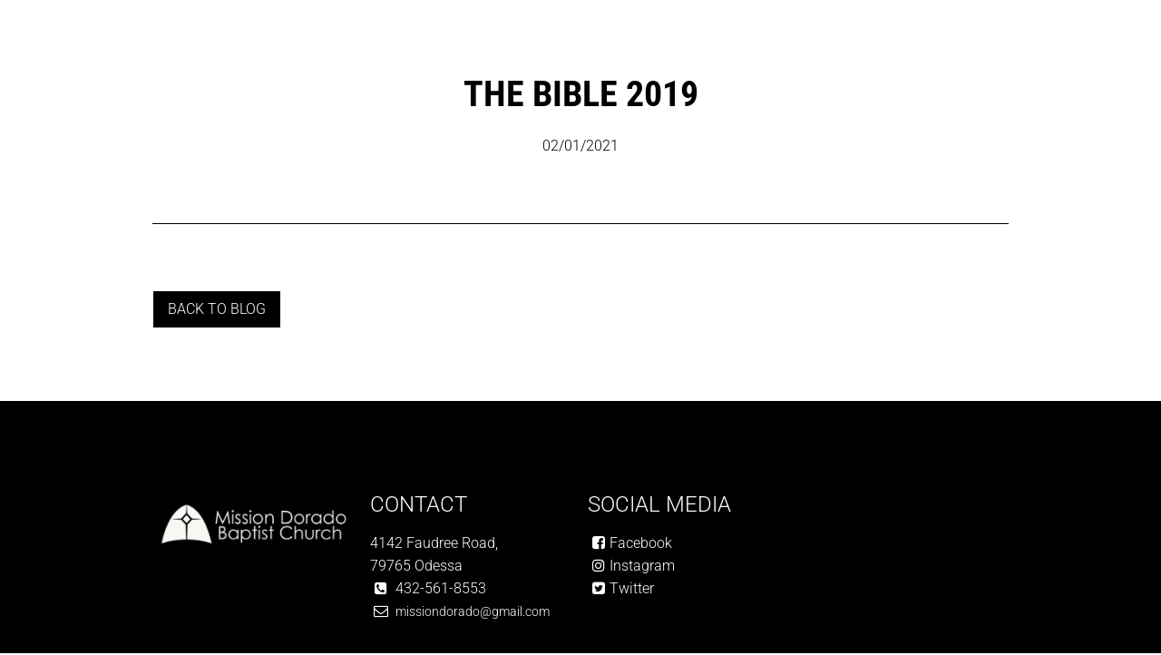

--- FILE ---
content_type: text/html; charset=UTF-8
request_url: https://www.mdbc.church/sermons-post/the-bible-2019
body_size: 2771
content:
<!DOCTYPE html><html lang="en"><head><title>The Bible 2019 - Sermons Post - Mission Dorado Baptist Church, Odessa, TX</title><meta http-equiv="Content-Type" content="text/html; charset=utf-8" /><meta name="icbm" content="31.9189647,-102.2898938" /><meta name="geo.position" content="31.9189647;-102.2898938" /><meta name="geo.placename" content="Odessa" /><meta property="og:title" content="The Bible 2019 - Sermons Post - Mission Dorado Baptist Church, Odessa, TX" /><meta property="og:type" content="website" /><meta property="og:locale" content="en" /><meta property="og:image" content="https://inter-cdn.com/images/0/5250804/the_bible_12_30_2018.mp3" /><meta property="og:url" content="https://www.mdbc.church/sermons-post/the-bible-2019" /><meta name="viewport" content="width=device-width, initial-scale=1" /><link rel="icon" type="image/png" href="https://inter-cdn.com/images/16x16/5275259/black.png" sizes="16x16"><link rel="icon" type="image/png" href="https://inter-cdn.com/images/32x32/5275259/black.png" sizes="32x32"><link rel="icon" type="image/png" href="https://inter-cdn.com/images/96x96/5275259/black.png" sizes="96x96"><link rel="apple-touch-icon-precomposed" sizes="152x152" href="https://inter-cdn.com/images/152x152/5275259/black.png"><link rel="preconnect" href="https://inter-cdn.com" /><link rel="stylesheet" type="text/css" media="screen" href="/webcard/static/app.min.1768398951.css"/><link rel="stylesheet" type="text/css" media="screen" href="/css/custom.230628234913.css" id="customcss"/><link rel="canonical" href="https://www.mdbc.church/sermons-post/the-bible-2019"/><link rel="alternate" hreflang="en" href="https://www.mdbc.church/sermons/100430422.xml" type="application/rss+xml" title="Sermons - Mission Dorado Baptist Church, Odessa, TX"/><script>if (!webcard) var webcard={};webcard.id=313693;webcard.moduleId=2776276;webcard.culture="en";webcard.type=2;webcard.isEdit=false;webcard.isPreview=false;webcard.isMobile=/Android|webOS|iPhone|iPad|iPod|BlackBerry/i.test(navigator.userAgent);webcard.isTouch='ontouchstart' in window || navigator.msMaxTouchPoints > 0;webcard.googleMapsEmbedApiKey='AIzaSyDoOLq_ts27g3vEog9sGYB0GJSyWBDK9gs';webcard.googleMapsApiKey='';webcard.apiHost='api.sitehub.io';var extraPath='the-bible-2019';</script><link rel="preload" as="style" href="https://inter-cdn.com/g/fonts/css?family=Roboto+Condensed:300,700%7CRoboto:300,700&amp;subset=latin&amp;display=swap" /><link rel="stylesheet" media="print" onload="this.media='all'" href="https://inter-cdn.com/g/fonts/css?family=Roboto+Condensed:300,700%7CRoboto:300,700&amp;subset=latin&amp;display=swap" /><style>figure{margin:0}#ed-100429978 > .inner { justify-content: center; } #ed-100429987 > .inner { justify-content: center; } #ed-100429999 > .inner { justify-content: center; } #ed-100429975 > .inner { align-items: stretch; } @media screen and (max-width: 975px) {  #ed-100429975 > .inner { justify-content: flex-start; }}</style></head><body class="page-2776276 pagelayout-1 slogan culture-en"><div class="ed-element ed-collection-container wv-boxed wv-spacer preset-blog-post-sermons" id="ed-100430605"><div class="inner" data-collection-bind="%7B%22id%22%3A%22601b0d51d85ce24f677bd402%22%2C%22single%22%3A1%7D" style="opacity:0"><article class="ed-element ed-collection-item" id="ed-100430608"><div class="inner"><div class="ed-element ed-headline post--headline" id="ed-100430611"><h2 class="center" data-collection-bind="%7B%22type%22%3A%22text%22%2C%22field%22%3A%22name%22%7D">Blog Post 6</h2></div><div class="ed-element ed-spacer" id="ed-100430614"><div style="height: 20px;" class="space"></div></div><div class="ed-element ed-text post--date" id="ed-100430617"><div data-collection-bind="%7B%22type%22%3A%22date%22%2C%22field%22%3A%22publishing_date%22%7D">02/01/2021</div></div><div class="ed-element ed-spacer" id="ed-100430620"><div style="height: 20px;" class="space"></div></div><figure class="ed-element ed-image center post--featured-image" id="ed-100430623"><img src="https://inter-cdn.com/images/1024/2839641/43-920x540.jpg" alt="" style="width:100%;" data-collection-bind="%7B%22type%22%3A%22file%22%2C%22field%22%3A%22image%22%7D"></figure><div class="ed-element ed-spacer" id="ed-100430626"><div style="height: 20px;" class="space"></div></div><div class="ed-element ed-separator" id="ed-100430629"><hr class="bg-primary" style="height:1px;width:100%;"></div><div class="ed-element ed-spacer" id="ed-100430632"><div style="height: 20px;" class="space"></div></div><div class="ed-element ed-container" id="ed-100430635"><div class="inner" data-collection-bind="%7B%22type%22%3A%22cms%22%2C%22field%22%3A%22content%22%7D">&nbsp;</div></div><div class="ed-element ed-spacer" id="ed-100430638"><div style="height: 20px;" class="space"></div></div><div class="ed-element ed-button" id="ed-100430641"><a href="/sermons" class="button">Back to blog</a></div></div></article></div></div><div class="ed-element ed-reference ed-reference-container footer preset-footer-saga-v2-default" id="ed-100430644" data-reference="100429972"><div class="inner"><div class="ed-element ed-container flex-align-items-stretch wv-boxed wv-spacer footer-saga-content" id="ed-100429975"><div class="inner"><div class="ed-element ed-container flex-justify-content-center footer-saga-box wv-overflow_visible" id="ed-100429978"><div class="inner"><figure class="ed-element ed-image logo left" id="ed-100429981"><img src="https://inter-cdn.com/images/1024/5275251/whitelogo-01-01.png" alt=""></figure><div class="ed-element ed-spacer" id="ed-100429984"><div style="height: 16px;" class="space"></div></div></div></div><div class="ed-element ed-container flex-justify-content-center footer-saga-box" id="ed-100429987"><div class="inner"><div class="ed-element ed-headline custom-theme" id="ed-100429990"><h3>Contact</h3></div><div class="ed-element ed-spacer" id="ed-100429993"><div style="height: 16px;" class="space"></div></div><div class="ed-element ed-text custom-theme" id="ed-100429996"><p><span data-bind="customer.street">4142 Faudree Road,</span></p><p><span data-bind="customer.zip">79765</span> <span data-bind="customer.city">Odessa</span></p><p><i class="fa fr-deletable" contenteditable="false"></i> <span data-bind="customer.phone">432-561-8553</span></p><p><i class="fa fr-deletable" contenteditable="false"></i> <a href="mailto:missiondorado@gmail.com" rel="noopener noreferrer" target="_blank" title=""><span style="font-size: 14px;">missiondorado@gmail.com</span></a></p></div></div></div><div class="ed-element ed-container flex-justify-content-center footer-saga-box" id="ed-100429999"><div class="inner"><div class="ed-element ed-headline custom-theme" id="ed-100430002"><h3>Social media</h3></div><div class="ed-element ed-spacer" id="ed-100430005"><div style="height: 16px;" class="space"></div></div><div class="ed-element ed-text custom-theme" id="ed-100430008"><ul><li><a href="https://www.facebook.com/" rel="noopener noreferrer" target="_blank" title=""><i class="fa fa-facebook-square"></i></a><a href="https://www.facebook.com/MissionDoradoBaptistChurch/" rel="noopener noreferrer" target="_blank" title="">Facebook</a></li><li><a href="https://www.facebook.com/MissionDoradoBaptistChurch" title=""></a><i class="fa fa-instagram"></i><a href="https://www.instagram.com/missiondoradobaptist/" rel="noopener noreferrer" target="_blank" title="">Instagram</a></li><li><i class="fa fa-twitter-square"></i><a href="https://twitter.com/odessamdbc" rel="noopener noreferrer" target="_blank" title="">Twitter</a></li></ul></div></div></div></div></div></div></div><script src="/webcard/static/app.bundle.1768398969.js"></script><script src="/js/custom.210125212308.js"></script><script>var _paq = _paq || [];_paq.push(['trackPageView']);_paq.push(['enableLinkTracking']);(function() {var u="//www.page-stats.de/";_paq.push(['setTrackerUrl', u+'piwik.php']);_paq.push(['setSiteId', '14799']);var d=document, g=d.createElement('script'), s=d.getElementsByTagName('script')[0];g.type='text/javascript'; g.async=true; g.defer=true; g.src=u+'piwik.js'; s.parentNode.insertBefore(g,s);})();document.addEventListener('click', function (event) { try { var a = event.target.closest('a'); a && a.href.indexOf('tel:')>-1 && _paq.push(['trackEvent','call','click']); } catch (e) {} }, false);</script></body>
</html>


--- FILE ---
content_type: text/css; charset=UTF-8
request_url: https://www.mdbc.church/css/custom.230628234913.css
body_size: 25853
content:
html{box-sizing:border-box;font-family:sans-serif;line-height:1.15;-ms-text-size-adjust:100%;-webkit-text-size-adjust:100%;-ms-overflow-style:scrollbar;-webkit-tap-highlight-color:rgba(0,0,0,0)}*,*::before,*::after{box-sizing:inherit}p{margin-top:0}[tabindex="-1"]:focus{outline:none !important}hr{box-sizing:content-box;height:0;overflow:visible;border:none}p{margin-top:0;margin-bottom:0}abbr[title],abbr[data-original-title]{text-decoration:underline;-webkit-text-decoration:underline dotted;text-decoration:underline dotted;cursor:help;border-bottom:0}address{font-style:normal;line-height:inherit}ol,ul,dl{margin:0}ol ol,ul ul,ol ul,ul ol{margin-bottom:0}ol{padding:0}ol li{list-style-position:inside}dt{font-weight:700}dd{margin-bottom:.5rem;margin-left:0}blockquote{margin:0 0 1rem}dfn{font-style:italic}b,strong{font-weight:700}small{font-size:80%}sub,sup{position:relative;font-size:75%;line-height:0;vertical-align:baseline}sub{bottom:-.25em}sup{top:-.5em}a{color:#000;text-decoration:none;background-color:transparent;-webkit-text-decoration-skip:objects;transition:all .3s ease-in-out}a:hover{color:#fd801d;text-decoration:underline}a:not([href]):not([tabindex]){color:inherit;text-decoration:none}a:not([href]):not([tabindex]):hover{color:inherit;text-decoration:none}a:not([href]):not([tabindex]):focus{outline:0}pre,code,kbd,samp{font-family:monospace, monospace;font-size:1em}pre{margin-top:0;margin-bottom:1rem;overflow:auto}figure{margin:0 0 1rem}img{vertical-align:middle;border-style:none}img,.background-image-holder{image-rendering:-webkit-optimize-contrast}svg:not(:root){overflow:hidden}a,area,button,[role="button"],input,label,select,summary,textarea{touch-action:manipulation}::-webkit-input-placeholder,::-moz-placeholder,:-ms-input-placeholder,:-moz-placeholder{color:#000}table{border-collapse:collapse}caption{padding-top:.75rem;padding-bottom:.75rem;color:#7a7c7b;text-align:left;caption-side:bottom}th{text-align:left}label{display:inline-block;margin-bottom:.5rem}button:focus{outline:1px dotted;outline:5px auto -webkit-focus-ring-color}input,button,select,optgroup,textarea{margin:0;font-family:inherit;font-size:inherit;line-height:inherit}button,input{overflow:visible}button,select{text-transform:none}button,html [type="button"],[type="reset"],[type="submit"]{-webkit-appearance:button}button::-moz-focus-inner,[type="button"]::-moz-focus-inner,[type="reset"]::-moz-focus-inner,[type="submit"]::-moz-focus-inner{padding:0;border-style:none}input[type="radio"],input[type="checkbox"]{box-sizing:border-box;padding:0}input[type="radio"]:disabled,input[type="checkbox"]:disabled{cursor:false}input[type="date"],input[type="time"],input[type="datetime-local"],input[type="month"]{-webkit-appearance:listbox}textarea{overflow:auto;resize:vertical}fieldset{min-width:0;padding:0;margin:0;border:0}legend{display:block;width:100%;max-width:100%;padding:0;margin-bottom:.5rem;font-size:1.5rem;line-height:inherit;color:inherit;white-space:normal}progress{vertical-align:baseline}[type="number"]::-webkit-inner-spin-button,[type="number"]::-webkit-outer-spin-button{height:auto}[type="search"]{outline-offset:-2px;-webkit-appearance:none}[type="search"]::-webkit-search-cancel-button,[type="search"]::-webkit-search-decoration{-webkit-appearance:none}::-webkit-file-upload-button{font:inherit;-webkit-appearance:button}output{display:inline-block}summary{display:list-item}template{display:none}[hidden]{display:none !important}body{margin:0;font-family:"Roboto";font-weight:300;color:#000;background-color:#fff;text-transform:none;font-style:normal;text-align:inherit;font-size:16px;line-height:1.6;letter-spacing:0px}@media screen and (max-width: 60.9375rem){body{line-height:1.5}}h1,.h1,h2,.h2,h3,.h3,h4,.h4,h5,.h5,h6,.h6{font-family:"Roboto Condensed";font-weight:700;color:#000;margin-top:0;margin-bottom:0}h1,.h1{font-family:"Roboto Condensed";color:#000;font-size:2.5rem;line-height:1.2;letter-spacing:0px;font-weight:700;text-transform:uppercase;font-style:normal;text-decoration:none;text-align:inherit;margin-bottom:0}@media screen and (max-width: 60.9375rem){h1,.h1{font-size:2.125rem}}@media screen and (max-width: 35.9375rem){h1,.h1{font-size:1.75rem}}h2,.h2{font-family:"Roboto Condensed";color:#000;font-size:2.5rem;line-height:1.2;letter-spacing:0px;font-weight:700;text-transform:uppercase;font-style:normal;text-decoration:none;text-align:inherit;margin-bottom:0}@media screen and (max-width: 60.9375rem){h2,.h2{font-size:2.125rem}}@media screen and (max-width: 35.9375rem){h2,.h2{font-size:1.75rem}}h3,.h3{font-family:"Roboto";color:#000;font-size:1.5rem;line-height:1.2;letter-spacing:0px;font-weight:300;text-transform:uppercase;font-style:normal;text-decoration:none;text-align:inherit;margin-bottom:0}@media screen and (max-width: 60.9375rem){h3,.h3{font-size:1.275rem}}@media screen and (max-width: 35.9375rem){h3,.h3{font-size:1.05rem}}h4,.h4{font-family:"Roboto Condensed";color:#000;font-size:24px;line-height:1.2;letter-spacing:0px;font-weight:700;text-transform:uppercase;font-style:normal;text-decoration:none;text-align:inherit;margin-bottom:0}@media screen and (max-width: 60.9375rem){h4,.h4{font-size:21px}}@media screen and (max-width: 35.9375rem){h4,.h4{font-size:18px}}h5,.h5{font-family:"Roboto Condensed";color:#000;font-size:20px;line-height:1.2;letter-spacing:0px;font-weight:700;text-transform:uppercase;font-style:normal;text-decoration:none;text-align:inherit;margin-bottom:0}@media screen and (max-width: 60.9375rem){h5,.h5{font-size:17px}}@media screen and (max-width: 35.9375rem){h5,.h5{font-size:14px}}h6,.h6{font-family:"Roboto Condensed";color:#000;font-size:18px;line-height:1.2;letter-spacing:0px;font-weight:700;text-transform:uppercase;font-style:normal;text-decoration:none;text-align:inherit;margin-bottom:0}@media screen and (max-width: 60.9375rem){h6,.h6{font-size:16px}}.ed-section>section,.ed-grid>section,.ed-reference>section{position:relative}.ed-section>section.parallax,.ed-grid>section.parallax,.ed-reference>section.parallax{overflow:hidden;backface-visibility:hidden}.ed-section>section>.inner,.ed-grid>section>.inner,.ed-reference>section>.inner{position:relative;min-height:100%}.ed-section>section>.inner:after,.ed-grid>section>.inner:after,.ed-reference>section>.inner:after{content:'';position:relative;display:block;clear:both}.ed-section>section>.overlay,.ed-grid>section>.overlay,.ed-reference>section>.overlay{position:absolute;z-index:0;top:0;right:0;bottom:0;left:0;pointer-events:none}.ed-section>section>.background,.ed-grid>section>.background,.ed-reference>section>.background{position:absolute;z-index:0;top:0;left:0;bottom:0;right:0}.ed-section>section>.background+.overlay,.ed-section>section>.background~.inner.container,.ed-section>section>.background~.ed-element,.ed-grid>section>.background+.overlay,.ed-grid>section>.background~.inner.container,.ed-grid>section>.background~.ed-element,.ed-reference>section>.background+.overlay,.ed-reference>section>.background~.inner.container,.ed-reference>section>.background~.ed-element{-webkit-transform:translate3d(0, 0, 0)}.ed-section>section>.background~.ed-element,.ed-grid>section>.background~.ed-element,.ed-reference>section>.background~.ed-element{position:relative}.wv-abs{position:absolute}.wv-fixed{position:fixed}.wv-bg.bg-lt,.wv-bg.ed-image.bg-lt .background-image-holder,.ed-image.bg-lt,.wv-bg.ed-slider .ed-slider-item.bg-lt{background-position:left top}.wv-bg.bg-lt img,.wv-bg.ed-image.bg-lt .background-image-holder img,.ed-image.bg-lt img,.wv-bg.ed-slider .ed-slider-item.bg-lt img{-o-object-position:left top;object-position:left top}.wv-bg.bg-lc,.wv-bg.ed-image.bg-lc .background-image-holder,.ed-image.bg-lc,.wv-bg.ed-slider .ed-slider-item.bg-lc{background-position:left center}.wv-bg.bg-lc img,.wv-bg.ed-image.bg-lc .background-image-holder img,.ed-image.bg-lc img,.wv-bg.ed-slider .ed-slider-item.bg-lc img{-o-object-position:left center;object-position:left center}.wv-bg.bg-lb,.wv-bg.ed-image.bg-lb .background-image-holder,.ed-image.bg-lb,.wv-bg.ed-slider .ed-slider-item.bg-lb{background-position:left bottom}.wv-bg.bg-lb img,.wv-bg.ed-image.bg-lb .background-image-holder img,.ed-image.bg-lb img,.wv-bg.ed-slider .ed-slider-item.bg-lb img{-o-object-position:left bottom;object-position:left bottom}.wv-bg.bg-rt,.wv-bg.ed-image.bg-rt .background-image-holder,.ed-image.bg-rt,.wv-bg.ed-slider .ed-slider-item.bg-rt{background-position:right top}.wv-bg.bg-rt img,.wv-bg.ed-image.bg-rt .background-image-holder img,.ed-image.bg-rt img,.wv-bg.ed-slider .ed-slider-item.bg-rt img{-o-object-position:right top;object-position:right top}.wv-bg.bg-rc,.wv-bg.ed-image.bg-rc .background-image-holder,.ed-image.bg-rc,.wv-bg.ed-slider .ed-slider-item.bg-rc{background-position:right center}.wv-bg.bg-rc img,.wv-bg.ed-image.bg-rc .background-image-holder img,.ed-image.bg-rc img,.wv-bg.ed-slider .ed-slider-item.bg-rc img{-o-object-position:right center;object-position:right center}.wv-bg.bg-rb,.wv-bg.ed-image.bg-rb .background-image-holder,.ed-image.bg-rb,.wv-bg.ed-slider .ed-slider-item.bg-rb{background-position:right bottom}.wv-bg.bg-rb img,.wv-bg.ed-image.bg-rb .background-image-holder img,.ed-image.bg-rb img,.wv-bg.ed-slider .ed-slider-item.bg-rb img{-o-object-position:right bottom;object-position:right bottom}.wv-bg.bg-ct,.wv-bg.ed-image.bg-ct .background-image-holder,.ed-image.bg-ct,.wv-bg.ed-slider .ed-slider-item.bg-ct{background-position:center top}.wv-bg.bg-ct img,.wv-bg.ed-image.bg-ct .background-image-holder img,.ed-image.bg-ct img,.wv-bg.ed-slider .ed-slider-item.bg-ct img{-o-object-position:center top;object-position:center top}.wv-bg.bg-cc,.wv-bg.ed-image.bg-cc .background-image-holder,.ed-image.bg-cc,.wv-bg.ed-slider .ed-slider-item.bg-cc{background-position:center center}.wv-bg.bg-cc img,.wv-bg.ed-image.bg-cc .background-image-holder img,.ed-image.bg-cc img,.wv-bg.ed-slider .ed-slider-item.bg-cc img{-o-object-position:center center;object-position:center center}.wv-bg.bg-cb,.wv-bg.ed-image.bg-cb .background-image-holder,.ed-image.bg-cb,.wv-bg.ed-slider .ed-slider-item.bg-cb{background-position:center bottom}.wv-bg.bg-cb img,.wv-bg.ed-image.bg-cb .background-image-holder img,.ed-image.bg-cb img,.wv-bg.ed-slider .ed-slider-item.bg-cb img{-o-object-position:center bottom;object-position:center bottom}.wv-bg{position:absolute;z-index:0;top:auto;right:auto;bottom:auto;left:auto;width:100%;height:100%;padding:0 !important;backface-visibility:hidden}.wv-bg.ed-element{position:absolute;z-index:0;top:auto;right:auto;bottom:auto;left:auto;width:100%;height:100%;padding:0 !important}.wv-bg.ed-image img{display:none}.wv-bg.ed-image .resizable-control{display:none}.wv-bg.ed-image .background-image-holder{position:absolute;left:0;top:0;right:0;bottom:0;background-size:cover;background-repeat:no-repeat;background-position:center center}.wv-bg.ed-image.wv-tile .background-image-holder{background-size:auto;background-repeat:repeat}.wv-bg.ed-slider{max-width:100%}.wv-bg.ed-slider .slider-container{display:block;position:relative;width:100%;height:100%;margin:0;padding:0}.wv-bg.ed-slider .ed-slider-items{height:100%}.wv-bg.ed-slider .ed-slider-item{position:relative;height:100%;background-size:cover;background-repeat:no-repeat;background-position:center center}.wv-bg.ed-slider .slick-vertical .ed-slider-item{height:auto}.wv-bg.ed-element.ed-slider .ed-slider-item img{opacity:1;visibility:visible}.wv-bg .ed-slider-item img{-o-object-fit:cover;object-fit:cover;-o-object-position:center center;object-position:center center;position:absolute;top:0;left:0;right:0;bottom:0;width:100% !important;height:100%}@media (-ms-high-contrast: none),(-ms-high-contrast: active){.wv-bg .ed-slider-item img{display:block;height:auto !important;width:100% !important;min-height:100%;min-width:100%;top:50%;left:50%;transform:translate(-50%, -50%)}}.wv-bg.ed-youtube iframe,.wv-bg.ed-youtube .iframe-holder,.wv-bg.ed-map .map-canvas{width:100% !important;height:100% !important}.wv-bg.ed-vimeo{background:#000}.wv-bg-fixed{background-attachment:fixed}.pos-cc{transform:translateX(-50%) translateY(-50%);left:50%;top:50%}.pos-ct{transform:translateX(-50%);left:50%;top:0}.pos-cb{transform:translateX(-50%);bottom:0;left:50%}.pos-lt{left:0;top:0}.pos-lc{transform:translateY(-50%);left:0;top:50%}.pos-lb{bottom:0;left:0}.pos-rt{right:0;top:0}.pos-rc{transform:translateY(-50%);right:0;top:50%}.pos-rb{bottom:0;right:0}.imgLeft{float:left;margin-right:1rem}.imgRight{float:right;margin-left:1rem}.left{text-align:left}.center{text-align:center}.right{text-align:right}.ed-slider{position:relative}.slider-controls{opacity:0}.slider-container{overflow:hidden}.ed-slider:hover .slider-controls{opacity:1}.slider-controls #prevBtn a,.slider-controls #nextBtn a{color:#dfdfdf;opacity:0.5;text-decoration:none}.slider-controls #prevBtn{position:absolute;top:40%;left:15px}.slider-controls #nextBtn{position:absolute;top:40%;right:15px}.ed-slider-items,#content .ed-slider-items{list-style:none;margin:0;padding:0}.ed-slider-items:before,.ed-slider-items:after{content:"";display:table}.ed-slider-items:after{clear:both}.ed-slider-items li,#content .ed-slider-items li{list-style:none;margin:0;padding:0;position:relative}.ed-slider-items li img,#content .ed-slider-items li img{vertical-align:top;max-width:100%}.ed-slider-text{position:absolute;bottom:0;left:0;padding:12px;background:rgba(0,0,0,0.5);color:#fff;width:100%;box-sizing:border-box}.wv-abs{position:absolute}.wv-fixed{position:fixed}.wv-bg-fixed{background-attachment:fixed}.ed-slider-items,.ed-slider-item{backface-visibility:hidden}.cf:before,.cf:after{content:"";display:table}.cf:after{clear:both}.ed-menu ul{align-items:center}.ed-image>span{display:block}@media (-ms-high-contrast: none),(-ms-high-contrast: active){.ed-container>.inner{min-height:1px}}.ed-container{max-width:100%}.ed-container>a.inner:hover,.ed-container>a.inner:focus,.ed-container>a.inner:active,.ed-container>a.inner.active{text-decoration:unset;color:unset}.wv-overflow_hidden,.wv-overflow_hidden>.inner{overflow:hidden}.wv-overflow_visible,.wv-overflow_visible>.inner{overflow:visible}.wv-overflow_horizontal,.wv-overflow_horizontal>.inner{overflow-y:hidden;overflow-x:auto}.wv-overflow_vertical,.wv-overflow_vertical>.inner{overflow-y:auto;overflow-x:hidden}.wv-overflow_auto,.wv-overflow_auto>.inner{overflow:auto}.wv-content>.inner,.wv-spacer>.inner{padding-top:5rem;padding-bottom:5rem}@media screen and (max-width: 35.9375rem){.wv-content>.inner,.wv-spacer>.inner{padding-top:4rem}}@media screen and (max-width: 35.9375rem){.wv-content>.inner,.wv-spacer>.inner{padding-bottom:4rem}}.wv-boxed>.inner{padding-left:1rem;padding-right:1rem;margin-left:auto;margin-right:auto;max-width:61rem}.wv-headline{margin-bottom:.5rem}.wv-headline h1,.wv-headline h2,.wv-headline h3,.wv-headline h4,.wv-headline h5,.wv-headline h6{margin-bottom:0}.wv-dummy{position:relative;background:fuchsia;color:white}.wv-dummy:after{position:absolute;background:white;color:fuchsia;content:'Auto-generated Dummy Content';padding:0.5rem;border-radius:0.25rem;z-index:1000;left:0.25rem;top:0.25rem}.ed-gallery .ed-gallery-items{display:flex;align-content:stretch;align-items:stretch;flex-wrap:wrap;list-style:none;padding:0;margin:0}.ed-gallery .ed-gallery-items>.ed-gallery-thumb{overflow:hidden}.ed-gallery .ed-gallery-items>.ed-gallery-thumb>a>img{min-width:100%;max-width:100%;width:auto}.ed-gallery .ed-gallery-items[data-columns='6']>.ed-gallery-thumb{width:16.6666666667%}@media screen and (max-width: 100rem){.ed-gallery .ed-gallery-items[data-columns='6']>.ed-gallery-thumb{width:20%}}@media screen and (max-width: 75rem){.ed-gallery .ed-gallery-items[data-columns='6']>.ed-gallery-thumb{width:25%}}@media screen and (max-width: 61rem){.ed-gallery .ed-gallery-items[data-columns='6']>.ed-gallery-thumb{width:33.3333333333%}}@media screen and (max-width: 48rem){.ed-gallery .ed-gallery-items[data-columns='6']>.ed-gallery-thumb{width:50%}}.ed-gallery .ed-gallery-items[data-columns='5']>.ed-gallery-thumb{width:20%}@media screen and (max-width: 75rem){.ed-gallery .ed-gallery-items[data-columns='5']>.ed-gallery-thumb{width:25%}}@media screen and (max-width: 61rem){.ed-gallery .ed-gallery-items[data-columns='5']>.ed-gallery-thumb{width:33.3333333333%}}@media screen and (max-width: 48rem){.ed-gallery .ed-gallery-items[data-columns='5']>.ed-gallery-thumb{width:50%}}.ed-gallery .ed-gallery-items[data-columns='4']>.ed-gallery-thumb{width:25%}@media screen and (max-width: 61rem){.ed-gallery .ed-gallery-items[data-columns='4']>.ed-gallery-thumb{width:33.3333333333%}}@media screen and (max-width: 48rem){.ed-gallery .ed-gallery-items[data-columns='4']>.ed-gallery-thumb{width:50%}}.ed-gallery .ed-gallery-items[data-columns='3']>.ed-gallery-thumb{width:33.3333333333%}@media screen and (max-width: 61rem){.ed-gallery .ed-gallery-items[data-columns='3']>.ed-gallery-thumb{width:33.3333333333%}}@media screen and (max-width: 48rem){.ed-gallery .ed-gallery-items[data-columns='3']>.ed-gallery-thumb{width:50%}}.ed-slider img{color:transparent}.ed-form-container{margin-bottom:1rem}.ed-text>blockquote{padding:3rem 0 1rem 1rem;border-width:0;border-left-width:3px;border-style:solid;font-style:italic;color:inherit}body.edit .ed-html .script-placeholder:before{content:"Script";display:inline-block;background:#f58220;color:#fff;padding:4px;font-size:12px;font-family:Helvetica, sans-serif}body.edit .badge:before{content:"Elfsight Widget";display:inline-block;background:#f58220;color:#fff;padding:4px;font-size:12px;font-family:Helvetica, sans-serif}.ed-form-textarea,.ed-form-phone,.ed-form-email,.ed-form-date,.ed-form-input,.ed-form-upload,.ed-form-number,.ed-form-select,.ed-form-checkbox,.ed-form-radio{margin-bottom:1rem}.ed-form-input>input,.ed-form-input>button,.ed-form-input>textarea,.ed-form-email>input,.ed-form-email>button,.ed-form-email>textarea,.ed-form-phone>input,.ed-form-phone>button,.ed-form-phone>textarea,.ed-form-date>input,.ed-form-date>button,.ed-form-date>textarea,.ed-form-upload>input,.ed-form-upload>button,.ed-form-upload>textarea,.ed-form-button>input,.ed-form-button>button,.ed-form-button>textarea,.ed-form-textarea>input,.ed-form-textarea>button,.ed-form-textarea>textarea,.ed-form-number>input,.ed-form-number>button,.ed-form-number>textarea,.ed-form-select>input,.ed-form-select>button,.ed-form-select>textarea{border-color:inherit}.ed-form-captcha{display:flex;justify-content:flex-start;align-items:center;margin-bottom:.5rem}.ed-form-captcha>.regenerate{margin-left:1rem}.ed-form-captcha>.regenerate>a{font:normal normal normal 14px/1 FontAwesome;font-size:0;text-rendering:auto;-webkit-font-smoothing:antialiased;display:inline-block;text-decoration:none}.ed-form-captcha>.regenerate>a:hover,.ed-form-captcha>.regenerate>a:active{text-decoration:none}.ed-form-captcha>.regenerate>a::before{font-size:1.5rem;content:'\f021'}.ed-map>.map-canvas{min-height:10px}@media screen and (max-width: 47.9375rem){.edit .hide-sm{position:relative;filter:grayscale(100%);opacity:0.4}.edit .hide-sm:before{position:absolute;max-width:100%;z-index:1;top:0;left:-1px;display:block;background:#f58220;color:#fff;padding:4px;font-size:12px;line-height:1;font-family:Helvetica, sans-serif;white-space:nowrap;content:"Hidden (Mobile)";opacity:1}.edit .hide-sm:hover:before{display:none}body:not(.edit) .hide-sm{display:none}}@media screen and (min-width: 48rem) and (max-width: 60.9375rem){.edit .hide-md{position:relative;filter:grayscale(100%);opacity:0.4}.edit .hide-md:before{position:absolute;max-width:100%;z-index:1;top:0;left:-1px;display:block;background:#f58220;color:#fff;padding:4px;font-size:12px;line-height:1;font-family:Helvetica, sans-serif;white-space:nowrap;content:"Hidden (Tablet)";opacity:1}.edit .hide-md:hover:before{display:none}body:not(.edit) .hide-md{display:none}}@media screen and (min-width: 61rem){.edit .hide-lg{position:relative;filter:grayscale(100%);opacity:0.4}.edit .hide-lg:before{position:absolute;max-width:100%;z-index:1;top:0;left:-1px;display:block;background:#f58220;color:#fff;padding:4px;font-size:12px;line-height:1;font-family:Helvetica, sans-serif;white-space:nowrap;content:"Hidden (Desktop)";opacity:1}.edit .hide-lg:hover:before{display:none}body:not(.edit) .hide-lg{display:none}}.edit .ed-element[data-start-at]{position:relative;filter:grayscale(100%);opacity:0.4}.edit .ed-element[data-start-at]:before{position:absolute;max-width:100%;z-index:1;top:0;left:-1px;display:block;background:#f58220;color:#fff;padding:4px;font-size:12px;line-height:1;font-family:Helvetica, sans-serif;white-space:nowrap;content:"Scheduled";opacity:1}.edit .ed-element[data-start-at]:hover:before{display:none}.preview .ed-element[data-start-at]{display:none}.edit .ed-element[data-expired]{position:relative;filter:grayscale(100%);opacity:0.4}.edit .ed-element[data-expired]:before{position:absolute;max-width:100%;z-index:1;top:0;left:-1px;display:block;background:#f58220;color:#fff;padding:4px;font-size:12px;line-height:1;font-family:Helvetica, sans-serif;white-space:nowrap;content:"Expired";opacity:1}.edit .ed-element[data-expired]:hover:before{display:none}.preview .ed-element[data-expired]{display:none}@supports not (-ms-high-contrast: none){body:not(.edit):not(.preview) .animation-initial{visibility:hidden}}.indent-1{padding-left:1rem}.indent-2{padding-left:2rem}.indent-3{padding-left:3rem}.indent-4{padding-left:4rem}.indent-5{padding-left:5rem}.indent-6{padding-left:6rem}.indent-7{padding-left:7rem}.indent-8{padding-left:8rem}.indent-9{padding-left:9rem}.ed-video iframe,.ed-video video{max-width:100%;vertical-align:top;position:relative}.ed-video.wv-bg{display:flex;align-items:stretch;align-content:stretch;justify-content:stretch}.ed-video.wv-bg video{-o-object-fit:cover;object-fit:cover;-o-object-position:center;object-position:center;width:100%;height:100%}@media (-ms-high-contrast: none),(-ms-high-contrast: active){.ed-video.wv-bg{position:absolute;top:0;left:0;right:0;bottom:0;display:block}.ed-video.wv-bg video{display:block;height:auto;width:100%;min-height:100%;min-width:100%}}.ed-audio audio{display:block;width:100%}.ed-iframe{display:block}.ed-iframe iframe{border:none;outline:none;max-width:100%;vertical-align:top}.ed-youtube.ar16_10,.ed-vimeo.ar16_10{padding-bottom:calc(.625 * 100%)}.ed-youtube.ar16_9,.ed-vimeo.ar16_9{padding-bottom:calc(.5625 * 100%)}.ed-youtube.ar4_3,.ed-vimeo.ar4_3{padding-bottom:calc(.75 * 100%)}.ed-youtube.ar2_1,.ed-vimeo.ar2_1{padding-bottom:calc(.5 * 100%)}.ed-youtube.ar1_1,.ed-vimeo.ar1_1{padding-bottom:calc(1 * 100%)}.ed-youtube.ar16_10,.ed-youtube.ar16_9,.ed-youtube.ar4_3,.ed-youtube.ar2_1,.ed-youtube.ar1_1,.ed-vimeo.ar16_10,.ed-vimeo.ar16_9,.ed-vimeo.ar4_3,.ed-vimeo.ar2_1,.ed-vimeo.ar1_1{position:relative}.ed-youtube.ar16_10>.iframe-holder,.ed-youtube.ar16_9>.iframe-holder,.ed-youtube.ar4_3>.iframe-holder,.ed-youtube.ar2_1>.iframe-holder,.ed-youtube.ar1_1>.iframe-holder,.ed-vimeo.ar16_10>.iframe-holder,.ed-vimeo.ar16_9>.iframe-holder,.ed-vimeo.ar4_3>.iframe-holder,.ed-vimeo.ar2_1>.iframe-holder,.ed-vimeo.ar1_1>.iframe-holder{position:absolute;top:50%;left:50%;transform:translate(-50%, -50%);width:100%;height:100%}.ed-youtube.ar16_10>.iframe-holder iframe,.ed-youtube.ar16_9>.iframe-holder iframe,.ed-youtube.ar4_3>.iframe-holder iframe,.ed-youtube.ar2_1>.iframe-holder iframe,.ed-youtube.ar1_1>.iframe-holder iframe,.ed-vimeo.ar16_10>.iframe-holder iframe,.ed-vimeo.ar16_9>.iframe-holder iframe,.ed-vimeo.ar4_3>.iframe-holder iframe,.ed-vimeo.ar2_1>.iframe-holder iframe,.ed-vimeo.ar1_1>.iframe-holder iframe{position:absolute}.ed-youtube.ar16_10>.iframe-holder iframe,.ed-youtube.ar16_10>.iframe-holder .video-loader,.ed-youtube.ar16_9>.iframe-holder iframe,.ed-youtube.ar16_9>.iframe-holder .video-loader,.ed-youtube.ar4_3>.iframe-holder iframe,.ed-youtube.ar4_3>.iframe-holder .video-loader,.ed-youtube.ar2_1>.iframe-holder iframe,.ed-youtube.ar2_1>.iframe-holder .video-loader,.ed-youtube.ar1_1>.iframe-holder iframe,.ed-youtube.ar1_1>.iframe-holder .video-loader,.ed-vimeo.ar16_10>.iframe-holder iframe,.ed-vimeo.ar16_10>.iframe-holder .video-loader,.ed-vimeo.ar16_9>.iframe-holder iframe,.ed-vimeo.ar16_9>.iframe-holder .video-loader,.ed-vimeo.ar4_3>.iframe-holder iframe,.ed-vimeo.ar4_3>.iframe-holder .video-loader,.ed-vimeo.ar2_1>.iframe-holder iframe,.ed-vimeo.ar2_1>.iframe-holder .video-loader,.ed-vimeo.ar1_1>.iframe-holder iframe,.ed-vimeo.ar1_1>.iframe-holder .video-loader{height:100% !important;width:100% !important;background-size:cover !important;background-position:center !important}.bg-primary{background:#000 !important}.color-primary{color:#000 !important}.fill-primary{fill:#000 !important}.stroke-primary{stroke:#000 !important}.bg-active-primary:hover,.bg-active-primary.active{background:#000 !important}.color-active-primary:hover,.color-active-primary.active{color:#000 !important}.border-color-primary{border-color:#000 !important}.border-color-active-primary:hover,.border-color-active-primary.active{border-color:#000 !important}.bg-secondary{background:#000 !important}.color-secondary{color:#000 !important}.fill-secondary{fill:#000 !important}.stroke-secondary{stroke:#000 !important}.bg-active-secondary:hover,.bg-active-secondary.active{background:#000 !important}.color-active-secondary:hover,.color-active-secondary.active{color:#000 !important}.border-color-secondary{border-color:#000 !important}.border-color-active-secondary:hover,.border-color-active-secondary.active{border-color:#000 !important}.bg-default{background:#000 !important}.color-default{color:#000 !important}.fill-default{fill:#000 !important}.stroke-default{stroke:#000 !important}.bg-active-default:hover,.bg-active-default.active{background:#000 !important}.color-active-default:hover,.color-active-default.active{color:#000 !important}.border-color-default{border-color:#000 !important}.border-color-active-default:hover,.border-color-active-default.active{border-color:#000 !important}.bg-text{background:#000 !important}.color-text{color:#000 !important}.fill-text{fill:#000 !important}.stroke-text{stroke:#000 !important}.bg-active-text:hover,.bg-active-text.active{background:#000 !important}.color-active-text:hover,.color-active-text.active{color:#000 !important}.border-color-text{border-color:#000 !important}.border-color-active-text:hover,.border-color-active-text.active{border-color:#000 !important}.bg-background{background:#fff !important}.color-background{color:#fff !important}.fill-background{fill:#fff !important}.stroke-background{stroke:#fff !important}.bg-active-background:hover,.bg-active-background.active{background:#fff !important}.color-active-background:hover,.color-active-background.active{color:#fff !important}.border-color-background{border-color:#fff !important}.border-color-active-background:hover,.border-color-active-background.active{border-color:#fff !important}.bg-user-1{background:#f6f6f6 !important}.color-user-1{color:#f6f6f6 !important}.fill-user-1{fill:#f6f6f6 !important}.stroke-user-1{stroke:#f6f6f6 !important}.bg-active-user-1:hover,.bg-active-user-1.active{background:#f6f6f6 !important}.color-active-user-1:hover,.color-active-user-1.active{color:#f6f6f6 !important}.border-color-user-1{border-color:#f6f6f6 !important}.border-color-active-user-1:hover,.border-color-active-user-1.active{border-color:#f6f6f6 !important}.bg-user-2{background:#14d5d5 !important}.color-user-2{color:#14d5d5 !important}.fill-user-2{fill:#14d5d5 !important}.stroke-user-2{stroke:#14d5d5 !important}.bg-active-user-2:hover,.bg-active-user-2.active{background:#14d5d5 !important}.color-active-user-2:hover,.color-active-user-2.active{color:#14d5d5 !important}.border-color-user-2{border-color:#14d5d5 !important}.border-color-active-user-2:hover,.border-color-active-user-2.active{border-color:#14d5d5 !important}.bg-user-3{background:none !important}.color-user-3{color:none !important}.fill-user-3{fill:none !important}.stroke-user-3{stroke:none !important}.bg-active-user-3:hover,.bg-active-user-3.active{background:none !important}.color-active-user-3:hover,.color-active-user-3.active{color:none !important}.border-color-user-3{border-color:none !important}.border-color-active-user-3:hover,.border-color-active-user-3.active{border-color:none !important}.bg-user-4{background:none !important}.color-user-4{color:none !important}.fill-user-4{fill:none !important}.stroke-user-4{stroke:none !important}.bg-active-user-4:hover,.bg-active-user-4.active{background:none !important}.color-active-user-4:hover,.color-active-user-4.active{color:none !important}.border-color-user-4{border-color:none !important}.border-color-active-user-4:hover,.border-color-active-user-4.active{border-color:none !important}.bg-user-5{background:none !important}.color-user-5{color:none !important}.fill-user-5{fill:none !important}.stroke-user-5{stroke:none !important}.bg-active-user-5:hover,.bg-active-user-5.active{background:none !important}.color-active-user-5:hover,.color-active-user-5.active{color:none !important}.border-color-user-5{border-color:none !important}.border-color-active-user-5:hover,.border-color-active-user-5.active{border-color:none !important}.bg-transparent{background:rgba(0,0,0,0) !important}.color-transparent{color:rgba(0,0,0,0) !important}.fill-transparent{fill:rgba(0,0,0,0) !important}.stroke-transparent{stroke:rgba(0,0,0,0) !important}.bg-active-transparent:hover,.bg-active-transparent.active{background:rgba(0,0,0,0) !important}.color-active-transparent:hover,.color-active-transparent.active{color:rgba(0,0,0,0) !important}.border-color-transparent{border-color:rgba(0,0,0,0) !important}.border-color-active-transparent:hover,.border-color-active-transparent.active{border-color:rgba(0,0,0,0) !important}.ed-form-button>button:not(.button){background:#000;color:#fff;border-color:#000;border:none}.ed-form-button>button:not(.button).active,.ed-form-button>button:not(.button):hover{background:#000;color:#fff;border-color:#000;cursor:pointer}button{padding:0;border:none;background:none}.button,.ed-form-button>button:not(.button),.ed-element.ed-menu.wv-custom button a.button{padding:1rem .5rem;display:inline-block;font-family:"Roboto";letter-spacing:0px;font-weight:300;text-transform:uppercase;font-style:normal;border-width:1px;border-style:solid;border-radius:0px;max-width:100%;box-shadow:none;transform:none;transition:all .3s ease-in-out;background:#000;color:#fff;border-color:#fff;padding:.5rem 1rem;font-size:16px;line-height:1.5}.fr-wrapper .button,.fr-wrapper .ed-form-button>button:not(.button),.fr-wrapper .ed-element.ed-menu.wv-custom button a.button{transition-property:background, border-color, color}.button.active,.ed-form-button>button.active:not(.button),.button:hover,.ed-form-button>button:hover:not(.button),.ed-element.ed-menu.wv-custom button a.button.active,.ed-element.ed-menu.wv-custom button a.button:hover{background:#000;color:#fff;border-color:#000;cursor:pointer}.button:hover,.ed-form-button>button:hover:not(.button),.button.active,.ed-form-button>button.active:not(.button),.ed-element.ed-menu.wv-custom button a.button:hover,.ed-element.ed-menu.wv-custom button a.button.active{box-shadow:none;transform:none}.button,.ed-form-button>button:not(.button),.button:hover,.button.active,.ed-element.ed-menu.wv-custom button a.button,.ed-element.ed-menu.wv-custom button a.button:hover,.ed-element.ed-menu.wv-custom button a.button.active{text-decoration:none}.button-small,.ed-element.ed-menu.wv-custom button a.button-small{font-family:"Roboto";letter-spacing:0px;font-weight:300;text-transform:uppercase;font-style:normal;padding:.25rem .5rem;font-size:16px;line-height:1.5}.button-large,.ed-element.ed-menu.wv-custom button a.button-large{font-family:"Roboto";letter-spacing:0px;font-weight:300;text-transform:uppercase;font-style:normal;padding:.75rem 1.5rem;font-size:16px;line-height:1.5}.button-xlarge,.ed-element.ed-menu.wv-custom button a.button-xlarge{font-family:"Roboto";letter-spacing:0px;font-weight:300;text-transform:uppercase;font-style:normal;padding:1rem 2rem;font-size:16px;line-height:1.5}.button.bg-primary,.ed-form-button>button.bg-primary:not(.button){background:#000;color:#fff;border-color:#fff}.button.bg-primary.active,.ed-form-button>button.bg-primary.active:not(.button),.button.bg-primary:hover,.ed-form-button>button.bg-primary:hover:not(.button){background:#000;color:#fff;border-color:#000;cursor:pointer}.button.bg-secondary,.ed-form-button>button.bg-secondary:not(.button){background:#000;color:#fff;border-color:#fff}.button.bg-secondary.active,.ed-form-button>button.bg-secondary.active:not(.button),.button.bg-secondary:hover,.ed-form-button>button.bg-secondary:hover:not(.button){background:#000;color:#fff;border-color:#000;cursor:pointer}.button.bg-default,.ed-form-button>button.bg-default:not(.button){background:#000;color:#fff;border-color:#fff}.button.bg-default.active,.ed-form-button>button.bg-default.active:not(.button),.button.bg-default:hover,.ed-form-button>button.bg-default:hover:not(.button){background:#000;color:#fff;border-color:#000;cursor:pointer}.button.bg-text,.ed-form-button>button.bg-text:not(.button){background:#000;color:#fff;border-color:#fff}.button.bg-text.active,.ed-form-button>button.bg-text.active:not(.button),.button.bg-text:hover,.ed-form-button>button.bg-text:hover:not(.button){background:#000;color:#fff;border-color:#000;cursor:pointer}.button.bg-background,.ed-form-button>button.bg-background:not(.button){background:#fff;color:#fff;border-color:#fff}.button.bg-background.active,.ed-form-button>button.bg-background.active:not(.button),.button.bg-background:hover,.ed-form-button>button.bg-background:hover:not(.button){background:#000;color:#fff;border-color:#000;cursor:pointer}.button.bg-user-1,.ed-form-button>button.bg-user-1:not(.button){background:#f6f6f6;color:#fff;border-color:#fff}.button.bg-user-1.active,.ed-form-button>button.bg-user-1.active:not(.button),.button.bg-user-1:hover,.ed-form-button>button.bg-user-1:hover:not(.button){background:#000;color:#fff;border-color:#000;cursor:pointer}.button.bg-user-2,.ed-form-button>button.bg-user-2:not(.button){background:#14d5d5;color:#fff;border-color:#fff}.button.bg-user-2.active,.ed-form-button>button.bg-user-2.active:not(.button),.button.bg-user-2:hover,.ed-form-button>button.bg-user-2:hover:not(.button){background:#000;color:#fff;border-color:#000;cursor:pointer}.button.bg-user-3,.ed-form-button>button.bg-user-3:not(.button){background:none;color:#fff;border-color:#fff}.button.bg-user-3.active,.ed-form-button>button.bg-user-3.active:not(.button),.button.bg-user-3:hover,.ed-form-button>button.bg-user-3:hover:not(.button){background:#000;color:#fff;border-color:#000;cursor:pointer}.button.bg-user-4,.ed-form-button>button.bg-user-4:not(.button){background:none;color:#fff;border-color:#fff}.button.bg-user-4.active,.ed-form-button>button.bg-user-4.active:not(.button),.button.bg-user-4:hover,.ed-form-button>button.bg-user-4:hover:not(.button){background:#000;color:#fff;border-color:#000;cursor:pointer}.button.bg-user-5,.ed-form-button>button.bg-user-5:not(.button){background:none;color:#fff;border-color:#fff}.button.bg-user-5.active,.ed-form-button>button.bg-user-5.active:not(.button),.button.bg-user-5:hover,.ed-form-button>button.bg-user-5:hover:not(.button){background:#000;color:#fff;border-color:#000;cursor:pointer}.button.bg-transparent,.ed-form-button>button.bg-transparent:not(.button){background:rgba(0,0,0,0);color:#fff;border-color:#fff}.button.bg-transparent.active,.ed-form-button>button.bg-transparent.active:not(.button),.button.bg-transparent:hover,.ed-form-button>button.bg-transparent:hover:not(.button){background:#000;color:#fff;border-color:#000;cursor:pointer}.legal a{word-break:break-all}.legal p{text-align:justify}.legal p,.legal ul{margin-bottom:1rem}.legal h2{margin-top:2rem}.legal h3{margin-top:1rem}@media screen and (max-width: 47.9375rem){.legal h1{font-size:1.5rem}.legal h2{font-size:1.5rem}.legal h3{font-size:1rem}}.ed-text ul,.imprint ul,.legal ul{margin:0;list-style:none;padding:0 0 0 1rem}.ed-text ul>li,.imprint ul>li,.legal ul>li{padding:0}.ed-text ul>li::before,.imprint ul>li::before,.legal ul>li::before{color:#000;content:"";display:inline-block;font-family:FontAwesome;margin-left:-1rem;width:1rem}pre{background-color:#f0f2f1;border:1px solid #cacccb;padding:.5rem 1rem}.white,.white h3{color:#fff}.ed-element.preset-menu-evento{transition:all .3s ease-in-out;transition-property:top, left;flex-grow:0;flex-shrink:1;flex-basis:auto;overflow:visible;width:100%;background:#000;background:#000;padding-left:0rem;padding-right:0rem;fill:red;overflow:visible}:root{--spacer-height: 80px}body.edit .ed-element.preset-menu-evento.sticky+*{margin-top:var(--spacer-height)}@media screen and (min-width: 61rem){.ed-element.preset-menu-evento{z-index:10}}.ed-element.preset-menu-evento>.inner{padding-top:.75rem;padding-bottom:.75rem}@media screen and (min-width: 48rem){.ed-element.preset-menu-evento>.inner{padding-top:.75rem;padding-bottom:.75rem}}@media screen and (min-width: 61rem){.ed-element.preset-menu-evento>.inner{padding-top:1rem;padding-bottom:1rem}}.ed-element.preset-menu-evento>.inner>.ed-element{flex-grow:0;flex-shrink:0;flex-basis:auto}@media screen and (max-width: 35.9375rem){.ed-element.preset-menu-evento>.inner>.ed-element.logo,.ed-element.preset-menu-evento>.inner>.ed-element.ed-image{max-width:calc(100% - (60px + 2rem))}}.ed-element.preset-menu-evento .logo *,.ed-element.preset-menu-evento .ed-image *{margin:0}@media screen and (max-width: 35.9375rem){.ed-element.preset-menu-evento .logo img,.ed-element.preset-menu-evento .ed-image img{max-width:100%}}.ed-element.preset-menu-evento.sticky{position:fixed;width:100%;top:0;left:0;z-index:2;animation:0.3s ease-in-out 0s 1 fadeIn;box-shadow:0 0 .5rem rgba(0,0,0,0.7);background:#000}@media screen and (min-width: 61rem){.ed-element.preset-menu-evento.sticky .ed-menu a{color:#fff}.ed-element.preset-menu-evento.sticky .ed-menu>ul>li:hover>a,.ed-element.preset-menu-evento.sticky .ed-menu>ul>li>a.active{color:#fff}.ed-element.preset-menu-evento.sticky .ed-menu>ul>li>a{padding:1rem;font-size:1rem}.ed-element.preset-menu-evento.sticky .ed-menu>ul>li>a:before,.ed-element.preset-menu-evento.sticky .ed-menu>ul>li>a:after{content:'';position:absolute;display:block;z-index:-1;transition:all .3s ease;background:#000}.ed-element.preset-menu-evento.sticky .ed-menu>ul>li>a{padding-left:0;padding-right:0}.ed-element.preset-menu-evento.sticky .ed-menu>ul>li>a:before,.ed-element.preset-menu-evento.sticky .ed-menu>ul>li>a:after{height:3px;width:100%;transform:translateY(-1rem);top:0;left:0;opacity:0}.ed-element.preset-menu-evento.sticky .ed-menu>ul>li>a:after{top:auto;bottom:0;transform:translateY(1rem)}.ed-element.preset-menu-evento.sticky .ed-menu>ul>li:hover>a,.ed-element.preset-menu-evento.sticky .ed-menu>ul>li>a.active{color:#fff}.ed-element.preset-menu-evento.sticky .ed-menu>ul>li:hover>a:before,.ed-element.preset-menu-evento.sticky .ed-menu>ul>li:hover>a:after,.ed-element.preset-menu-evento.sticky .ed-menu>ul>li>a.active:before,.ed-element.preset-menu-evento.sticky .ed-menu>ul>li>a.active:after{opacity:1;transform:translateY(0);background:#000}.ed-element.preset-menu-evento.sticky .ed-menu>ul>li:hover>a:after,.ed-element.preset-menu-evento.sticky .ed-menu>ul>li>a.active:after{top:auto;transform:translateY(0)}}.ed-element.preset-menu-evento.sticky .mobile-icon svg{fill:#fff}.ed-element.preset-menu-evento.sticky .menu-trigger span{background:#fff}.ed-element.preset-menu-evento.sticky .menu-trigger.open span{background:#fff}.ed-element.preset-menu-evento h1{margin:0}@media screen and (min-width: 61rem){.ed-element.preset-menu-evento .ed-menu ul{text-align:right}.ed-element.preset-menu-evento .ed-menu ul li{display:inline-block}}.ed-element.preset-menu-evento .ed-menu ul{list-style:none;padding:0;margin:0}@media screen and (min-width: 61rem){.ed-element.preset-menu-evento .ed-menu ul{justify-content:flex-end;display:flex}.ed-element.preset-menu-evento .ed-menu>ul>li:not(:first-child){margin:0 0 0 2rem}}@media screen and (max-width: 60.9375rem){.ed-element.preset-menu-evento .ed-menu>ul>li:not(:last-child){margin:0 0 1rem 0}}@media screen and (max-width: 47.9375rem){.ed-element.preset-menu-evento .ed-menu>ul>li:not(:last-child){margin:0 0 .5rem 0}}.ed-element.preset-menu-evento .ed-menu a{transition:all .3s ease-in-out;transition-property:background-color, color, margin;margin:0;display:inline-block;text-decoration:none;text-transform:uppercase;font-weight:400;position:relative;box-sizing:border-box;z-index:10;line-height:1;color:#fff}@media screen and (min-width: 61rem){.ed-element.preset-menu-evento .ed-menu a{color:#fff}}.ed-element.preset-menu-evento .ed-menu>ul>li:hover>a,.ed-element.preset-menu-evento .ed-menu>ul>li>a.active{text-decoration:none;color:#fff}@media screen and (min-width: 61rem){.ed-element.preset-menu-evento .ed-menu>ul>li:hover>a,.ed-element.preset-menu-evento .ed-menu>ul>li>a.active{color:#fff}}.ed-element.preset-menu-evento .ed-menu>ul>li>a{padding:1rem;font-size:1rem}.ed-element.preset-menu-evento .ed-menu>ul>li>a:before,.ed-element.preset-menu-evento .ed-menu>ul>li>a:after{content:'';position:absolute;display:block;z-index:-1;transition:all .3s ease;background:#000}.ed-element.preset-menu-evento .ed-menu>ul>li>a{padding-left:0;padding-right:0}.ed-element.preset-menu-evento .ed-menu>ul>li>a:before,.ed-element.preset-menu-evento .ed-menu>ul>li>a:after{height:3px;width:100%;transform:translateY(-1rem);top:0;left:0;opacity:0}.ed-element.preset-menu-evento .ed-menu>ul>li>a:after{top:auto;bottom:0;transform:translateY(1rem)}.ed-element.preset-menu-evento .ed-menu>ul>li:hover>a,.ed-element.preset-menu-evento .ed-menu>ul>li>a.active{color:#fff}.ed-element.preset-menu-evento .ed-menu>ul>li:hover>a:before,.ed-element.preset-menu-evento .ed-menu>ul>li:hover>a:after,.ed-element.preset-menu-evento .ed-menu>ul>li>a.active:before,.ed-element.preset-menu-evento .ed-menu>ul>li>a.active:after{opacity:1;transform:translateY(0);background:#000}.ed-element.preset-menu-evento .ed-menu>ul>li:hover>a:after,.ed-element.preset-menu-evento .ed-menu>ul>li>a.active:after{top:auto;transform:translateY(0)}@media screen and (min-width: 61rem){.ed-element.preset-menu-evento .ed-menu>ul>li>a{padding:1rem;font-size:1rem}.ed-element.preset-menu-evento .ed-menu>ul>li>a:before,.ed-element.preset-menu-evento .ed-menu>ul>li>a:after{content:'';position:absolute;display:block;z-index:-1;transition:all .3s ease;background:#000}.ed-element.preset-menu-evento .ed-menu>ul>li>a{padding-left:0;padding-right:0}.ed-element.preset-menu-evento .ed-menu>ul>li>a:before,.ed-element.preset-menu-evento .ed-menu>ul>li>a:after{height:3px;width:100%;transform:translateY(-1rem);top:0;left:0;opacity:0}.ed-element.preset-menu-evento .ed-menu>ul>li>a:after{top:auto;bottom:0;transform:translateY(1rem)}.ed-element.preset-menu-evento .ed-menu>ul>li:hover>a,.ed-element.preset-menu-evento .ed-menu>ul>li>a.active{color:#fff}.ed-element.preset-menu-evento .ed-menu>ul>li:hover>a:before,.ed-element.preset-menu-evento .ed-menu>ul>li:hover>a:after,.ed-element.preset-menu-evento .ed-menu>ul>li>a.active:before,.ed-element.preset-menu-evento .ed-menu>ul>li>a.active:after{opacity:1;transform:translateY(0);background:#000}.ed-element.preset-menu-evento .ed-menu>ul>li:hover>a:after,.ed-element.preset-menu-evento .ed-menu>ul>li>a.active:after{top:auto;transform:translateY(0)}}.ed-element.preset-menu-evento .ed-menu>ul>li>a{font-size:1rem}@media screen and (min-width: 48rem) and (max-width: 60.9375rem){.ed-element.preset-menu-evento .ed-menu>ul>li>a{font-size:1rem}}@media screen and (min-width: 61rem){.ed-element.preset-menu-evento .ed-menu>ul>li>a{font-size:1rem}}@media screen and (max-width: 60.9375rem){.ed-element.preset-menu-evento .ed-menu{background:#000;display:flex;align-items:center;justify-content:center;text-align:center;overflow-y:auto;-webkit-overflow-scrolling:touch;position:fixed;top:0;left:0;width:100%;height:100%;z-index:2;pointer-events:none;opacity:0;transform:translate3d(0, 0, 0);transition:all .3s cubic-bezier(0.16, 0, 0.28, 0.99)}.ed-element.preset-menu-evento .ed-menu ul{max-height:100%}.ed-element.preset-menu-evento .ed-menu.open{transform:translate3d(0, 0, 0);pointer-events:auto;opacity:1}.ed-element.preset-menu-evento .ed-menu a,.ed-element.preset-menu-evento .ed-menu a:hover,.ed-element.preset-menu-evento .ed-menu a.active{margin:5px 0}}.ed-element.preset-menu-evento .mobile-cont>.inner{flex-wrap:nowrap;align-items:center;align-content:center;justify-content:space-around}.ed-element.preset-menu-evento .mobile-cont>.inner>.ed-element{flex-grow:0;flex-shrink:0;flex-basis:auto}@media screen and (min-width: 61rem){.ed-element.preset-menu-evento .mobile-cont .ed-icon{display:none}}.ed-element.preset-menu-evento .mobile-icon{justify-content:flex-end;text-align:center}@media screen and (min-width: 61rem){.ed-element.preset-menu-evento .mobile-icon .ed-icon{display:none}}.ed-element.preset-menu-evento .mobile-icon a{display:block}.ed-element.preset-menu-evento .mobile-icon svg{fill:#fff;width:27px;height:27px;display:block;margin-right:1rem}.ed-element.preset-menu-evento .menu-trigger{transition:all .3s ease-in-out;transition-property:opacity;opacity:1;width:30px;height:22.5px;z-index:101;cursor:pointer;position:relative}@media screen and (min-width: 61rem){.ed-element.preset-menu-evento .menu-trigger{visibility:hidden;display:none}}.ed-element.preset-menu-evento .menu-trigger span{transform:rotate(0deg);transition:all .3s ease-in-out;transition-property:background-color, transform, left, opacity;display:block;position:absolute;height:3px;width:50%;background:#fff;opacity:1}.ed-element.preset-menu-evento .menu-trigger span:nth-child(even){right:0}.ed-element.preset-menu-evento .menu-trigger span:nth-child(odd){left:0}.ed-element.preset-menu-evento .menu-trigger span:nth-child(1),.ed-element.preset-menu-evento .menu-trigger span:nth-child(2){top:0px}.ed-element.preset-menu-evento .menu-trigger span:nth-child(3),.ed-element.preset-menu-evento .menu-trigger span:nth-child(4){top:9.75px}.ed-element.preset-menu-evento .menu-trigger span:nth-child(5),.ed-element.preset-menu-evento .menu-trigger span:nth-child(6){top:19.5px}.ed-element.preset-menu-evento .menu-trigger.open{position:fixed;top:2vw;right:2vw}.ed-element.preset-menu-evento .menu-trigger.open{opacity:1}.ed-element.preset-menu-evento .menu-trigger.open:before{opacity:0;visibility:hidden}.ed-element.preset-menu-evento .menu-trigger.open span{background:#fff;box-shadow:none}.ed-element.preset-menu-evento .menu-trigger.open span:nth-child(1){transform:rotate(45deg) translate(4.875px, 1.95px)}.ed-element.preset-menu-evento .menu-trigger.open span:nth-child(2){transform:rotate(-45deg) translate(-4.875px, 1.95px)}.ed-element.preset-menu-evento .menu-trigger.open span:nth-child(3){left:-50%;opacity:0}.ed-element.preset-menu-evento .menu-trigger.open span:nth-child(4){left:100%;opacity:0}.ed-element.preset-menu-evento .menu-trigger.open span:nth-child(5){transform:rotate(-45deg) translate(4.875px, -1.95px)}.ed-element.preset-menu-evento .menu-trigger.open span:nth-child(6){transform:rotate(45deg) translate(-4.875px, -1.95px)}.ed-element.preset-menu-evento .ed-menu .menu-sub ul a{font-size:13.6px}@media screen and (min-width: 61rem){.ed-element.preset-menu-evento .ed-menu .menu-sub{position:relative}.ed-element.preset-menu-evento .ed-menu .menu-sub .menu-level-1,.ed-element.preset-menu-evento .ed-menu .menu-sub .menu-level-2{visibility:hidden;opacity:0;position:absolute;transition:all .3s ease-in-out;left:0;z-index:2;top:100%;flex-wrap:wrap}.ed-element.preset-menu-evento .ed-menu .menu-sub .menu-level-1 li,.ed-element.preset-menu-evento .ed-menu .menu-sub .menu-level-2 li{min-width:10rem;width:100%;display:block}.ed-element.preset-menu-evento .ed-menu .menu-sub .menu-level-1 a,.ed-element.preset-menu-evento .ed-menu .menu-sub .menu-level-2 a{width:100%;display:block;padding:.5rem 1rem;text-align:left;background-color:#000;color:#fff}.ed-element.preset-menu-evento .ed-menu .menu-sub .menu-level-1 a:hover,.ed-element.preset-menu-evento .ed-menu .menu-sub .menu-level-1 a.active,.ed-element.preset-menu-evento .ed-menu .menu-sub .menu-level-2 a:hover,.ed-element.preset-menu-evento .ed-menu .menu-sub .menu-level-2 a.active{background:#000;color:#fff}.ed-element.preset-menu-evento .ed-menu .menu-sub .menu-level-2{left:100%;top:0}.ed-element.preset-menu-evento .ed-menu .menu-sub .menu-level-2 a{background:#000}@supports not (-ms-high-contrast: none){.ed-element.preset-menu-evento .ed-menu .menu-sub:focus-within>.sub>ul{visibility:visible;opacity:1}}.ed-element.preset-menu-evento .ed-menu .menu-sub:hover>.sub>ul,.ed-element.preset-menu-evento .ed-menu .menu-sub>.sub>ul:hover{visibility:visible;opacity:1}}@media screen and (min-width: 75rem){.ed-element.preset-menu-evento .mobile-cont{display:none}}.ed-element.preset-banner-evento{min-height:88vh}@keyframes zoominout{0%{transform:scale(1, 1)}50%{transform:scale(1.3, 1.3)}100%{transform:scale(1, 1)}}@media (-ms-high-contrast: none),(-ms-high-contrast: active){.ed-element.preset-banner-evento>.inner{min-height:88vh}body:not(.index) .ed-element.preset-banner-evento>.inner{min-height:500px}}body:not(.index) .ed-element.preset-banner-evento{min-height:500px}.ed-element.preset-banner-evento>.inner>.ed-container{width:100%}.ed-element.preset-banner-evento .header-content{width:100%;flex-grow:1;flex-shrink:0;flex-basis:auto}.ed-element.preset-banner-evento .header-content h1,.ed-element.preset-banner-evento .header-content .h1,.ed-element.preset-banner-evento .header-content h2,.ed-element.preset-banner-evento .header-content .h2,.ed-element.preset-banner-evento .header-content h3,.ed-element.preset-banner-evento .header-content .h3,.ed-element.preset-banner-evento .header-content h4,.ed-element.preset-banner-evento .header-content .h4,.ed-element.preset-banner-evento .header-content h5,.ed-element.preset-banner-evento .header-content .h5,.ed-element.preset-banner-evento .header-content h6,.ed-element.preset-banner-evento .header-content .h6{color:#000}.ed-element.preset-banner-evento .header-content h1,.ed-element.preset-banner-evento .header-content .h1{color:#000}.ed-element.preset-banner-evento .header-content h2,.ed-element.preset-banner-evento .header-content .h2{color:#000}.ed-element.preset-banner-evento .header-content h3,.ed-element.preset-banner-evento .header-content .h3{color:#000}.ed-element.preset-banner-evento .header-content h4,.ed-element.preset-banner-evento .header-content .h4{color:#000}.ed-element.preset-banner-evento .header-content h5,.ed-element.preset-banner-evento .header-content .h5{color:#000}.ed-element.preset-banner-evento .header-content h6,.ed-element.preset-banner-evento .header-content .h6{color:#000}.ed-element.preset-banner-evento .header-content h1,.ed-element.preset-banner-evento .header-content .h1,.ed-element.preset-banner-evento .header-content h2,.ed-element.preset-banner-evento .header-content .h2,.ed-element.preset-banner-evento .header-content h3,.ed-element.preset-banner-evento .header-content .h3,.ed-element.preset-banner-evento .header-content h4,.ed-element.preset-banner-evento .header-content .h4,.ed-element.preset-banner-evento .header-content h5,.ed-element.preset-banner-evento .header-content .h5,.ed-element.preset-banner-evento .header-content h6,.ed-element.preset-banner-evento .header-content .h6,.ed-element.preset-banner-evento .header-content p{color:#fff}.ed-element.preset-banner-evento .header-content,.ed-element.preset-banner-evento .header-content .ed-element:not(.ed-button)>a{color:#fff}.ed-element.preset-banner-evento .header-content .arrow{flex-basis:auto;position:absolute;bottom:2vw;left:50%;transform:translate(-50%, 0)}.ed-element.preset-banner-evento .header-content .arrow a{display:block;padding:1rem}.ed-element.preset-banner-evento .header-content .arrow svg{width:30px;height:30px;display:block;fill:#fff}.ed-element.preset-banner-evento .ed-text{font-size:20px}.ed-element.preset-unequal-columns-evento{justify-content:center;align-items:center;align-content:center}.ed-element.preset-unequal-columns-evento>.inner{align-items:stretch;align-content:stretch}.ed-element.preset-unequal-columns-evento>.inner{margin:calc(.5rem * -1);width:calc(100% + 2 * .5rem);align-content:stretch;align-items:stretch}.ed-element.preset-unequal-columns-evento.wv-boxed>.inner{max-width:calc(61rem + 2 * .5rem)}.ed-container .ed-element.preset-unequal-columns-evento>.inner,.ed-reference-container .ed-element.preset-unequal-columns-evento>.inner,.ed-collection-container .ed-element.preset-unequal-columns-evento>.inner,.ed-collection-item .ed-element.preset-unequal-columns-evento>.inner{padding:0;max-width:none}.ed-element.preset-unequal-columns-evento>.inner>.unequal-columns-box{background:none;border-radius:0;box-shadow:none}.ed-element.preset-unequal-columns-evento>.inner>.unequal-columns-box h1,.ed-element.preset-unequal-columns-evento>.inner>.unequal-columns-box .h1,.ed-element.preset-unequal-columns-evento>.inner>.unequal-columns-box h2,.ed-element.preset-unequal-columns-evento>.inner>.unequal-columns-box .h2,.ed-element.preset-unequal-columns-evento>.inner>.unequal-columns-box h3,.ed-element.preset-unequal-columns-evento>.inner>.unequal-columns-box .h3,.ed-element.preset-unequal-columns-evento>.inner>.unequal-columns-box h4,.ed-element.preset-unequal-columns-evento>.inner>.unequal-columns-box .h4,.ed-element.preset-unequal-columns-evento>.inner>.unequal-columns-box h5,.ed-element.preset-unequal-columns-evento>.inner>.unequal-columns-box .h5,.ed-element.preset-unequal-columns-evento>.inner>.unequal-columns-box h6,.ed-element.preset-unequal-columns-evento>.inner>.unequal-columns-box .h6{color:#000}.ed-element.preset-unequal-columns-evento>.inner>.unequal-columns-box h1,.ed-element.preset-unequal-columns-evento>.inner>.unequal-columns-box .h1{color:#000}.ed-element.preset-unequal-columns-evento>.inner>.unequal-columns-box h2,.ed-element.preset-unequal-columns-evento>.inner>.unequal-columns-box .h2{color:#000}.ed-element.preset-unequal-columns-evento>.inner>.unequal-columns-box h3,.ed-element.preset-unequal-columns-evento>.inner>.unequal-columns-box .h3{color:#000}.ed-element.preset-unequal-columns-evento>.inner>.unequal-columns-box h4,.ed-element.preset-unequal-columns-evento>.inner>.unequal-columns-box .h4{color:#000}.ed-element.preset-unequal-columns-evento>.inner>.unequal-columns-box h5,.ed-element.preset-unequal-columns-evento>.inner>.unequal-columns-box .h5{color:#000}.ed-element.preset-unequal-columns-evento>.inner>.unequal-columns-box h6,.ed-element.preset-unequal-columns-evento>.inner>.unequal-columns-box .h6{color:#000}.ed-element.preset-unequal-columns-evento>.inner>.unequal-columns-box,.ed-element.preset-unequal-columns-evento>.inner>.unequal-columns-box .ed-element:not(.ed-button)>a{color:#000}.ed-element.preset-unequal-columns-evento>.inner>.unequal-columns-box-shrink{margin:.5rem;flex:1 1 0%;flex-grow:1;flex-shrink:1}@media screen and (max-width: 47.9375rem){.ed-element.preset-unequal-columns-evento>.inner>.unequal-columns-box-shrink{flex-basis:calc(100% - 1rem)}}.ed-element.preset-unequal-columns-evento>.inner>.unequal-columns-box-flex{margin:.5rem;flex-basis:calc(100% - 1rem);position:relative}@media screen and (-ms-high-contrast: active),(-ms-high-contrast: none){.ed-element.preset-unequal-columns-evento>.inner>.unequal-columns-box-flex{overflow:hidden}}@media screen and (min-width: 48rem) and (max-width: 60.9375rem){.ed-element.preset-unequal-columns-evento>.inner>.unequal-columns-box-flex{flex-basis:calc(50% - 1rem)}}@media screen and (min-width: 61rem){.ed-element.preset-unequal-columns-evento>.inner>.unequal-columns-box-flex{flex-basis:calc(60% - 1rem)}}.edit .ed-element.preset-unequal-columns-evento>.inner>.unequal-columns-box-flex{border:1px solid #f58220;position:relative}.edit .ed-element.preset-unequal-columns-evento>.inner>.unequal-columns-box-flex:before{position:absolute;z-index:-1;top:0;left:-1px;content:"Flexible box";display:block;background:#f58220;color:#fff;padding:4px;font-size:12px;line-height:1;font-family:Helvetica, sans-serif;opacity:0.75}.edit .ed-element.preset-unequal-columns-evento>.inner>.unequal-columns-box-flex:hover:before{display:none}.ed-element.preset-unequal-columns-evento .unequal-columns-box.unequal-columns-box-flex{color:#fff}.ed-element.preset-unequal-columns-evento .unequal-columns-box.unequal-columns-box-flex h1,.ed-element.preset-unequal-columns-evento .unequal-columns-box.unequal-columns-box-flex h3{color:#fff}.ed-element.preset-contact-form-evento{background:rgba(0,0,0,0.6);padding:2rem}.ed-container .ed-element.preset-contact-form-evento>.inner{padding:0;background-color:transparent}.ed-element.preset-contact-form-evento .ed-form-container{max-width:100%;margin-bottom:0}.ed-element.preset-contact-form-evento form{display:flex;flex-flow:row wrap;justify-content:stretch;margin:-.5rem}.ed-element.preset-contact-form-evento form>.ed-element{margin:.5rem;flex:1 1 100%;flex-grow:1;flex-shrink:1}@media screen and (min-width: 36rem){.ed-element.preset-contact-form-evento form>.ed-element{flex-basis:100%}.ed-element.preset-contact-form-evento form>.ed-element.fill-width{flex-basis:100%}}.ed-element.preset-contact-form-evento form>.ed-element.ed-form-textarea{flex-basis:100%}.ed-element.preset-contact-form-evento form label{color:#000}.ed-element.preset-contact-form-evento form input[type="checkbox"],.ed-element.preset-contact-form-evento form input[type="radio"]{vertical-align:middle}.ed-element.preset-contact-form-evento form input[type="text"],.ed-element.preset-contact-form-evento form input[type="number"],.ed-element.preset-contact-form-evento form input[type="email"],.ed-element.preset-contact-form-evento form input[type="phone"],.ed-element.preset-contact-form-evento form select,.ed-element.preset-contact-form-evento form textarea{background:#fff;padding:.5rem 1rem;line-height:1.6;color:#000;font-family:"Roboto";font-weight:300;border:none}.ed-element.preset-contact-form-evento form input[type="text"]:not(select),.ed-element.preset-contact-form-evento form input[type="number"]:not(select),.ed-element.preset-contact-form-evento form input[type="email"]:not(select),.ed-element.preset-contact-form-evento form input[type="phone"]:not(select),.ed-element.preset-contact-form-evento form select:not(select),.ed-element.preset-contact-form-evento form textarea:not(select){-webkit-appearance:none}.ed-element.preset-contact-form-evento form input[type="text"]:focus,.ed-element.preset-contact-form-evento form input[type="number"]:focus,.ed-element.preset-contact-form-evento form input[type="email"]:focus,.ed-element.preset-contact-form-evento form input[type="phone"]:focus,.ed-element.preset-contact-form-evento form select:focus,.ed-element.preset-contact-form-evento form textarea:focus{outline:0}.ed-element.preset-contact-form-evento form input[type="text"]::-moz-placeholder, .ed-element.preset-contact-form-evento form input[type="number"]::-moz-placeholder, .ed-element.preset-contact-form-evento form input[type="email"]::-moz-placeholder, .ed-element.preset-contact-form-evento form input[type="phone"]::-moz-placeholder, .ed-element.preset-contact-form-evento form select::-moz-placeholder, .ed-element.preset-contact-form-evento form textarea::-moz-placeholder{color:rgba(0,0,0,0.85)}.ed-element.preset-contact-form-evento form input[type="text"]::placeholder,.ed-element.preset-contact-form-evento form input[type="number"]::placeholder,.ed-element.preset-contact-form-evento form input[type="email"]::placeholder,.ed-element.preset-contact-form-evento form input[type="phone"]::placeholder,.ed-element.preset-contact-form-evento form select::placeholder,.ed-element.preset-contact-form-evento form textarea::placeholder{color:rgba(0,0,0,0.85)}.ed-element.preset-contact-form-evento form select option{color:#000}.ed-element.preset-contact-form-evento form input[type=file]{white-space:nowrap;overflow:hidden;text-overflow:ellipsis;width:250px}.ed-element.preset-contact-form-evento form select[multiple]{height:auto;-webkit-appearance:menulist;-moz-appearance:menulist;appearance:menulist}.ed-element.preset-contact-form-evento form textarea{height:10rem}.ed-element.preset-contact-form-evento form .ed-form-date :invalid{box-shadow:none}.ed-element.preset-contact-form-evento form .ed-form-date :-moz-submit-invalid{box-shadow:none}.ed-element.preset-contact-form-evento form .ed-form-date :-moz-ui-invalid{box-shadow:none}.ed-element.preset-contact-form-evento form .ed-form-captcha{flex-wrap:wrap;margin-bottom:1rem}.ed-element.preset-contact-form-evento form .ed-form-captcha input[type="text"]{text-transform:none}.ed-element.preset-contact-form-evento form .ed-form-captcha a.regenerate{color:#fff}.ed-element.preset-contact-form-evento form .ed-form-captcha a.regenerate:before{font-size:1.5rem}@media screen and (max-width: 36rem){.ed-element.preset-contact-form-evento form .ed-form-captcha img{max-width:100px}}.ed-element.preset-contact-form-evento form button[type="submit"]{line-height:1.6;height:auto;padding:.5rem 1rem;width:100%;-webkit-appearance:none;transition:all .3s ease-in-out;transition-property:background-color;transition:all .3s ease-in-out;transition-property:background-color, color}.ed-element.preset-contact-form-evento .wv-message{text-align:center;padding:0.5rem;flex-basis:100%;width:100%;margin:.5rem;color:#fff}.ed-element.preset-contact-form-evento .wv-message.wv-success{background:#28a745}.ed-element.preset-contact-form-evento .wv-message.wv-failure{background:#bd2130}.ed-element.preset-contact-form-evento form button[type="submit"]{text-transform:uppercase;color:#fff}.ed-element.preset-contact-form-evento form .ed-form-captcha{max-height:0px;overflow:hidden;margin:0;transition:all .3s ease-in-out}.ed-element.preset-contact-form-evento form .ed-form-captcha.show{max-height:100px;margin:.5rem}.ed-element.preset-contact-form-evento a.regenerate{color:#fff}.footer{background:#000;padding:20px 0}.footer,.footer a,.footer a:hover{color:rgba(255,255,255,0.8)}.footer .ed-menu ul{margin:0;padding:0}.footer .ed-menu ul li{margin:0 25px 0 0;padding:0;list-style:none;display:inline-block}.footer .ed-menu ul li:last-child{margin:0}.footer .ed-menu ul li a{transition:all .3s ease-in-out}.footer .ed-menu ul li a:hover{color:#fff;text-transform:none}@media screen and (max-width: 47.9375rem){.footer>.inner{justify-content:center}.footer .ed-menu ul li{width:auto;margin:0 5px 0 0;text-align:center}}.ed-element.preset-boxes-evento{justify-content:center;align-items:center;align-content:center;overflow:hidden}.ed-element.preset-boxes-evento>.inner{align-items:stretch;align-content:stretch}.ed-element.preset-boxes-evento>.inner{margin:calc(1rem * -1);width:calc(100% + 2 * 1rem);align-content:stretch;align-items:stretch}.ed-element.preset-boxes-evento.wv-boxed>.inner{max-width:calc(61rem + 2 * 1rem)}.ed-container .ed-element.preset-boxes-evento>.inner,.ed-reference-container .ed-element.preset-boxes-evento>.inner,.ed-collection-container .ed-element.preset-boxes-evento>.inner,.ed-collection-item .ed-element.preset-boxes-evento>.inner{padding:0;max-width:none}.ed-element.preset-boxes-evento .boxes-icon svg{display:block;fill:#000;height:2rem;width:2rem;line-height:2rem}.ed-element.preset-boxes-evento>.inner>.boxes-box{margin:1rem;flex-basis:calc(25% - 2 * 1rem);flex-grow:1;flex-shrink:1;max-width:100%}@media screen and (max-width: 60.9375rem){.ed-element.preset-boxes-evento>.inner>.boxes-box{margin:1rem;flex-basis:calc(25% - 2 * 1rem);flex-grow:1;max-width:100%}}@media screen and (max-width: 35.9375rem){.ed-element.preset-boxes-evento>.inner>.boxes-box{margin:1rem;flex:1 1 calc(100% - 2 * 1rem);flex-grow:1;max-width:100%}}@media screen and (-ms-high-contrast: active),(-ms-high-contrast: none) and (min-width: 61rem){.ed-element.preset-boxes-evento>.inner>.boxes-box{flex-grow:0;max-width:calc(25% - 2 * 1rem)}}.ed-element.preset-boxes-evento>.inner>.boxes-box h1,.ed-element.preset-boxes-evento>.inner>.boxes-box h2,.ed-element.preset-boxes-evento>.inner>.boxes-box h3,.ed-element.preset-boxes-evento>.inner>.boxes-box h4,.ed-element.preset-boxes-evento>.inner>.boxes-box h5,.ed-element.preset-boxes-evento>.inner>.boxes-box h6{margin-top:.5rem;margin-bottom:.5rem}.ed-element.preset-boxes-evento>.inner>.boxes-box .ed-headline:last-child h3{margin-bottom:0}.ed-element.preset-boxes-evento>.inner>.boxes-box p{margin:0}.ed-element.preset-boxes-evento>.inner>.boxes-box>a,.ed-element.preset-boxes-evento>.inner>.boxes-box>a:hover{text-decoration:none;color:unset}.ed-element.preset-boxes-evento>.inner>.boxes-box>.inner{padding:0rem}.ed-element.preset-boxes-evento h3{margin-top:0}.ed-element.preset-boxes-evento .boxes-box{overflow:hidden}.ed-element.preset-boxes-evento .boxes-box>.inner{background-color:transparent;align-content:stretch;align-items:stretch;justify-content:center;padding:0}.ed-element.preset-boxes-evento .boxes-icon{flex-basis:2rem;padding:0rem;display:flex;align-items:center;align-content:center;justify-content:center}.ed-element.preset-boxes-evento .boxes-box-inner{flex:1;padding:0rem}@media screen and (max-width: 35.9375rem){.ed-element.preset-boxes-evento .boxes-box>.inner{justify-content:right}.ed-element.preset-boxes-evento .boxes-box>.inner .boxes-icon{order:-1;flex-basis:100%}.ed-element.preset-boxes-evento .boxes-box>.inner .boxes-box-inner{flex-basis:100%}}.ed-element.preset-boxes-evento.wv-boxed>.inner{padding-top:2.5rem;padding-bottom:2.5rem}@media screen and (min-width: 48rem){.ed-element.preset-boxes-evento .ed-icon{margin-right:10px}}@media screen and (max-width: 47.9375rem){.ed-element.preset-boxes-evento .boxes-box-inner{text-align:center;padding-top:10px}}.ed-element.preset-counter-evento{justify-content:center;align-items:center;align-content:center}.ed-element.preset-counter-evento>.inner{margin:calc(1rem * -1);width:calc(100% + 2 * 1rem);align-content:stretch;align-items:stretch}.ed-element.preset-counter-evento.wv-boxed>.inner{max-width:calc(61rem + 2 * 1rem)}.ed-container .ed-element.preset-counter-evento>.inner,.ed-reference-container .ed-element.preset-counter-evento>.inner,.ed-collection-container .ed-element.preset-counter-evento>.inner,.ed-collection-item .ed-element.preset-counter-evento>.inner{padding:0;max-width:none}.ed-element.preset-counter-evento .counter-box{overflow:hidden;box-shadow:none;border-radius:0;color:#000;background:#f6f6f6;margin:1rem;flex-basis:calc(33.3333333333% - 2 * 1rem);flex-grow:0;flex-shrink:1}@media screen and (max-width: 60.9375rem){.ed-element.preset-counter-evento .counter-box{margin:1rem;flex-basis:calc(33.3333333333% - 2 * 1rem);flex-grow:0}}@media screen and (max-width: 35.9375rem){.ed-element.preset-counter-evento .counter-box{margin:1rem;flex:0 1 calc(100% - 2 * 1rem);flex-grow:0}}@media screen and (-ms-high-contrast: active),(-ms-high-contrast: none) and (min-width: 61rem){.ed-element.preset-counter-evento .counter-box{flex-grow:0;max-width:calc(33.3333333333% - 2 * 1rem)}}.ed-element.preset-counter-evento .counter-box>.inner{padding:1.5rem}.ed-element.preset-counter-evento .counter-content{font-size:2.5rem;font-family:"Roboto Condensed";position:relative;line-height:1;margin-bottom:1rem;text-align:center;color:#000;font-weight:bold}.ed-element.preset-counter-evento .counter-content .small{font-size:.75rem}.ed-element.preset-counter-evento .counter-caption{line-height:1;font-size:.75rem;text-transform:uppercase;color:#000}.ed-element.preset-counter-evento p{margin:0}.ed-element.preset-counter-evento .counter-content{font-weight:700}.ed-element.preset-counter-evento .ed-text{padding-top:10px;font-size:20px}.ed-element.preset-about-with-image-evento{justify-content:center;align-items:center;align-content:center}.ed-element.preset-about-with-image-evento>.inner{margin:calc(0rem * -1);width:calc(100% + 2 * 0rem);align-content:stretch;align-items:stretch}.ed-element.preset-about-with-image-evento.wv-boxed>.inner{max-width:calc(61rem + 2 * 0rem)}.ed-container .ed-element.preset-about-with-image-evento>.inner,.ed-reference-container .ed-element.preset-about-with-image-evento>.inner,.ed-collection-container .ed-element.preset-about-with-image-evento>.inner,.ed-collection-item .ed-element.preset-about-with-image-evento>.inner{padding:0;max-width:none}.ed-element.preset-about-with-image-evento .about-with-image-box{margin:0rem;flex:1 1 0%;flex-grow:1;flex-shrink:1;padding:2rem;background:#fff;border-radius:0;box-shadow:none}.ed-element.preset-about-with-image-evento .about-with-image-box h1,.ed-element.preset-about-with-image-evento .about-with-image-box .h1,.ed-element.preset-about-with-image-evento .about-with-image-box h2,.ed-element.preset-about-with-image-evento .about-with-image-box .h2,.ed-element.preset-about-with-image-evento .about-with-image-box h3,.ed-element.preset-about-with-image-evento .about-with-image-box .h3,.ed-element.preset-about-with-image-evento .about-with-image-box h4,.ed-element.preset-about-with-image-evento .about-with-image-box .h4,.ed-element.preset-about-with-image-evento .about-with-image-box h5,.ed-element.preset-about-with-image-evento .about-with-image-box .h5,.ed-element.preset-about-with-image-evento .about-with-image-box h6,.ed-element.preset-about-with-image-evento .about-with-image-box .h6{color:#000}.ed-element.preset-about-with-image-evento .about-with-image-box h1,.ed-element.preset-about-with-image-evento .about-with-image-box .h1{color:#000}.ed-element.preset-about-with-image-evento .about-with-image-box h2,.ed-element.preset-about-with-image-evento .about-with-image-box .h2{color:#000}.ed-element.preset-about-with-image-evento .about-with-image-box h3,.ed-element.preset-about-with-image-evento .about-with-image-box .h3{color:#000}.ed-element.preset-about-with-image-evento .about-with-image-box h4,.ed-element.preset-about-with-image-evento .about-with-image-box .h4{color:#000}.ed-element.preset-about-with-image-evento .about-with-image-box h5,.ed-element.preset-about-with-image-evento .about-with-image-box .h5{color:#000}.ed-element.preset-about-with-image-evento .about-with-image-box h6,.ed-element.preset-about-with-image-evento .about-with-image-box .h6{color:#000}.ed-element.preset-about-with-image-evento .about-with-image-box,.ed-element.preset-about-with-image-evento .about-with-image-box .ed-element:not(.ed-button)>a{color:#000}.ed-element.preset-about-with-image-evento .about-with-image-image{margin:0rem;flex-basis:calc(100% - 0rem);position:relative;min-height:100px;display:flex}@media screen and (-ms-high-contrast: active),(-ms-high-contrast: none){.ed-element.preset-about-with-image-evento .about-with-image-image{overflow:hidden}}.ed-element.preset-about-with-image-evento .about-with-image-image img{border-radius:0;box-shadow:none}@media screen and (min-width: 48rem){.ed-element.preset-about-with-image-evento .about-with-image-image{flex-basis:calc(50% - 0rem)}.ed-element.preset-about-with-image-evento .about-with-image-image img{position:absolute;height:100%;-o-object-fit:cover;object-fit:cover;-o-object-position:center;object-position:center}}@media screen and (min-width: 48rem) and (-ms-high-contrast: active),screen and (min-width: 48rem) and (-ms-high-contrast: none){.ed-element.preset-about-with-image-evento .about-with-image-image img{height:auto;width:auto}}@media screen and (min-width: 61rem){.ed-element.preset-about-with-image-evento .about-with-image-image{flex-basis:calc(50% - 0rem)}.ed-element.preset-about-with-image-evento .about-with-image-image img{position:absolute;height:100%;-o-object-fit:cover;object-fit:cover;-o-object-position:center;object-position:center}}@media screen and (min-width: 61rem) and (-ms-high-contrast: active),screen and (min-width: 61rem) and (-ms-high-contrast: none){.ed-element.preset-about-with-image-evento .about-with-image-image img{height:auto;width:auto}}.ed-element.preset-about-with-image-evento h3{font-family:"Roboto Condensed"}.ed-element.preset-about-with-image-evento .ed-text i{width:14px;text-align:center;color:#000;margin-right:4px}.ed-element.preset-image-boxes-evento{justify-content:center;align-items:center;align-content:center}.ed-element.preset-image-boxes-evento>.inner{align-content:stretch;align-items:stretch}.ed-element.preset-image-boxes-evento>.inner{margin:calc(1rem * -1);width:calc(100% + 2 * 1rem);align-content:stretch;align-items:stretch}.ed-element.preset-image-boxes-evento.wv-boxed>.inner{max-width:calc(61rem + 2 * 1rem)}.ed-container .ed-element.preset-image-boxes-evento>.inner,.ed-reference-container .ed-element.preset-image-boxes-evento>.inner,.ed-collection-container .ed-element.preset-image-boxes-evento>.inner,.ed-collection-item .ed-element.preset-image-boxes-evento>.inner{padding:0;max-width:none}.ed-element.preset-image-boxes-evento .ed-headline:last-child h3{margin-bottom:0}.ed-element.preset-image-boxes-evento p{margin:0}.ed-element.preset-image-boxes-evento .image-boxes-box{box-shadow:none;border-radius:0;background:#fff;margin:1rem;flex-basis:calc(33.3333333333% - 2 * 1rem);flex-grow:0;flex-shrink:1;max-width:calc(33.3333333333% - 2 * 1rem)}.ed-element.preset-image-boxes-evento .image-boxes-box h1,.ed-element.preset-image-boxes-evento .image-boxes-box .h1,.ed-element.preset-image-boxes-evento .image-boxes-box h2,.ed-element.preset-image-boxes-evento .image-boxes-box .h2,.ed-element.preset-image-boxes-evento .image-boxes-box h3,.ed-element.preset-image-boxes-evento .image-boxes-box .h3,.ed-element.preset-image-boxes-evento .image-boxes-box h4,.ed-element.preset-image-boxes-evento .image-boxes-box .h4,.ed-element.preset-image-boxes-evento .image-boxes-box h5,.ed-element.preset-image-boxes-evento .image-boxes-box .h5,.ed-element.preset-image-boxes-evento .image-boxes-box h6,.ed-element.preset-image-boxes-evento .image-boxes-box .h6{color:#000}.ed-element.preset-image-boxes-evento .image-boxes-box h1,.ed-element.preset-image-boxes-evento .image-boxes-box .h1{color:#000}.ed-element.preset-image-boxes-evento .image-boxes-box h2,.ed-element.preset-image-boxes-evento .image-boxes-box .h2{color:#000}.ed-element.preset-image-boxes-evento .image-boxes-box h3,.ed-element.preset-image-boxes-evento .image-boxes-box .h3{color:#000}.ed-element.preset-image-boxes-evento .image-boxes-box h4,.ed-element.preset-image-boxes-evento .image-boxes-box .h4{color:#000}.ed-element.preset-image-boxes-evento .image-boxes-box h5,.ed-element.preset-image-boxes-evento .image-boxes-box .h5{color:#000}.ed-element.preset-image-boxes-evento .image-boxes-box h6,.ed-element.preset-image-boxes-evento .image-boxes-box .h6{color:#000}.ed-element.preset-image-boxes-evento .image-boxes-box,.ed-element.preset-image-boxes-evento .image-boxes-box .ed-element:not(.ed-button)>a{color:#000}@media screen and (max-width: 60.9375rem){.ed-element.preset-image-boxes-evento .image-boxes-box{margin:1rem;flex-basis:calc(100% - 2 * 1rem);flex-grow:0;max-width:calc(100% - 2 * 1rem)}}@media screen and (max-width: 35.9375rem){.ed-element.preset-image-boxes-evento .image-boxes-box{margin:1rem;flex:0 1 calc(100% - 2 * 1rem);flex-grow:0;max-width:calc(100% - 2 * 1rem)}}@media screen and (-ms-high-contrast: active),(-ms-high-contrast: none) and (min-width: 61rem){.ed-element.preset-image-boxes-evento .image-boxes-box{flex-grow:0;max-width:calc(33.3333333333% - 2 * 1rem)}}.ed-element.preset-image-boxes-evento .image-boxes-box>.inner>.ed-element:not(.ed-image){padding-left:1.4rem;padding-right:1.4rem}.ed-element.preset-image-boxes-evento .image-boxes-box>.inner>.ed-element{flex-shrink:1}.ed-element.preset-image-boxes-evento .image-boxes-box>.inner>.ed-image+.ed-element{padding-top:1.4rem}.ed-element.preset-image-boxes-evento .image-boxes-box>.inner>.ed-element:last-child{padding-bottom:1.4rem}.ed-element.preset-image-boxes-evento .image-boxes-box{border:2px solid rgba(0,0,0,0.05)}.ed-element.preset-image-boxes-evento h3{font-family:"Roboto Condensed";padding-bottom:5px}.ed-element.preset-image-boxes-evento a.button{padding:4px 10px;font-size:.815rem}@media screen and (min-width: 48rem){.ed-element.preset-text-on-background-evento>.inner>.ed-element{flex-basis:50%;max-width:100%}}.ed-element.preset-text-on-background-evento .text-on-background-content{background:rgba(0,0,0,0.75);border-left:none}.ed-element.preset-text-on-background-evento .text-on-background-content h1,.ed-element.preset-text-on-background-evento .text-on-background-content .h1,.ed-element.preset-text-on-background-evento .text-on-background-content h2,.ed-element.preset-text-on-background-evento .text-on-background-content .h2,.ed-element.preset-text-on-background-evento .text-on-background-content h3,.ed-element.preset-text-on-background-evento .text-on-background-content .h3,.ed-element.preset-text-on-background-evento .text-on-background-content h4,.ed-element.preset-text-on-background-evento .text-on-background-content .h4,.ed-element.preset-text-on-background-evento .text-on-background-content h5,.ed-element.preset-text-on-background-evento .text-on-background-content .h5,.ed-element.preset-text-on-background-evento .text-on-background-content h6,.ed-element.preset-text-on-background-evento .text-on-background-content .h6{color:#fff}.ed-element.preset-text-on-background-evento .text-on-background-content h1,.ed-element.preset-text-on-background-evento .text-on-background-content .h1{color:#fff}.ed-element.preset-text-on-background-evento .text-on-background-content h2,.ed-element.preset-text-on-background-evento .text-on-background-content .h2{color:#fff}.ed-element.preset-text-on-background-evento .text-on-background-content h3,.ed-element.preset-text-on-background-evento .text-on-background-content .h3{color:#fff}.ed-element.preset-text-on-background-evento .text-on-background-content h4,.ed-element.preset-text-on-background-evento .text-on-background-content .h4{color:#fff}.ed-element.preset-text-on-background-evento .text-on-background-content h5,.ed-element.preset-text-on-background-evento .text-on-background-content .h5{color:#fff}.ed-element.preset-text-on-background-evento .text-on-background-content h6,.ed-element.preset-text-on-background-evento .text-on-background-content .h6{color:#fff}.ed-element.preset-text-on-background-evento .text-on-background-content,.ed-element.preset-text-on-background-evento .text-on-background-content .ed-element:not(.ed-button)>a{color:#fff}.ed-element.preset-text-on-background-evento .text-on-background-content>.inner{padding-left:1rem;padding-right:1rem}@media screen and (min-width: 36rem){.ed-element.preset-text-on-background-evento .text-on-background-content>.inner{padding-left:1rem;padding-right:1rem}}@media screen and (min-width: 61rem){.ed-element.preset-text-on-background-evento .text-on-background-content>.inner{padding-left:5rem;padding-right:5rem}}.ed-element.preset-text-on-background-evento .text-on-background-content .ed-text:last-child p{margin-bottom:0}.ed-element.preset-text-on-background-evento .text-on-background-content h3{color:#fff}.ed-element.preset-text-on-background-evento .text-on-background-content a.button{background:#fff;color:#000}.ed-element.preset-text-on-background-evento .text-on-background-content a.button:hover{background:#000;color:#fff}.ed-element.preset-gallery-grid-dense{justify-content:center;align-items:center;align-content:center}.ed-element.preset-gallery-grid-dense>.inner{margin:calc(.5rem * -1);width:calc(100% + 2 * .5rem);align-content:stretch;align-items:stretch}.ed-element.preset-gallery-grid-dense.wv-boxed>.inner{max-width:calc(61rem + 2 * .5rem)}.ed-container .ed-element.preset-gallery-grid-dense>.inner,.ed-reference-container .ed-element.preset-gallery-grid-dense>.inner,.ed-collection-container .ed-element.preset-gallery-grid-dense>.inner,.ed-collection-item .ed-element.preset-gallery-grid-dense>.inner{padding:0;max-width:none}.ed-element.preset-gallery-grid-dense .ed-gallery-items{display:flex;flex-direction:row;flex-wrap:wrap;justify-content:flex-start}.ed-element.preset-gallery-grid-dense .ed-gallery-items>li{width:auto !important;float:none;margin:.5rem !important;margin:.5rem;flex-basis:calc(20% - 2 * .5rem);flex-grow:0;flex-shrink:1;border-radius:0}@media screen and (max-width: 60.9375rem){.ed-element.preset-gallery-grid-dense .ed-gallery-items>li{margin:.5rem;flex-basis:calc(20% - 2 * .5rem);flex-grow:0}}@media screen and (max-width: 35.9375rem){.ed-element.preset-gallery-grid-dense .ed-gallery-items>li{margin:.5rem;flex:0 1 calc(50% - 2 * .5rem);flex-grow:0}}@media screen and (-ms-high-contrast: active),(-ms-high-contrast: none) and (min-width: 61rem){.ed-element.preset-gallery-grid-dense .ed-gallery-items>li{flex-grow:0;max-width:calc(20% - 1rem)}}.ed-element.preset-gallery-grid-dense .ed-gallery-items a{position:relative;display:block}@supports (display: grid){@media screen and (min-width: 36rem){.ed-element.preset-gallery-grid-dense .ed-gallery-items{display:grid;grid-auto-flow:dense;grid-template-columns:repeat(4, 1fr);grid-template-rows:repeat(2, 1fr)}.ed-element.preset-gallery-grid-dense .ed-gallery-items .ed-gallery-thumb:nth-child(3n+1){grid-column:span 2 / auto;grid-row:auto / span 2}}}.ed-element.preset-gallery-grid-dense .ed-gallery-items>li{overflow:hidden}.ed-element.preset-gallery-grid-dense .ed-gallery-items>li a{background:#000;overflow:hidden}.ed-element.preset-gallery-grid-dense .ed-gallery-items>li a:after{transform:translate(-50%, -140%);transition:all .3s ease-in-out;transition-property:opacity, transform;opacity:0;font-family:fontawesome;color:#fff;font-size:3.125rem;display:block;position:absolute;left:50%;top:50%;content:"\f06e";pointer-events:none}.ed-element.preset-gallery-grid-dense .ed-gallery-items>li a:hover:after{transform:translate(-50%, -50%);opacity:1}.ed-element.preset-gallery-grid-dense .ed-gallery-items>li img{transition:all .3s ease-in-out;transition-property:opacity, transform;opacity:1}.ed-element.preset-gallery-grid-dense .ed-gallery-items>li img:hover{transform:scale(1.1);opacity:0.4}.ed-element.preset-social-icons-evento>.inner{margin:-.5rem;width:auto}.ed-element.preset-social-icons-evento .social-icon{flex-basis:auto;margin:.5rem}.ed-element.preset-social-icons-evento .social-icon a{background:#000;display:block;text-align:center;box-shadow:none;border-radius:50%;transition:all .3s ease-in-out;padding:.5rem}.ed-element.preset-social-icons-evento .social-icon a svg{fill:#fff;width:1rem;height:1rem;display:block;transition:all .3s ease-in-out}.ed-element.preset-social-icons-evento .social-icon a:hover,.ed-element.preset-social-icons-evento .social-icon a.active{background:#000}.ed-element.preset-social-icons-evento .social-icon a:hover svg,.ed-element.preset-social-icons-evento .social-icon a.active svg{fill:#fff}.ed-element.preset-back-button-evento{background:#000}.ed-element.preset-back-button-evento>.inner{padding-top:1rem;padding-bottom:1rem}.ed-element.preset-back-button-evento a.button{background:none;padding:0}.ed-element.preset-back-button-evento a.button,.ed-element.preset-back-button-evento a.button:hover{color:#fff;text-decoration:none}.ed-element.preset-back-button-evento a.button:hover i{transform:translate3d(10%, 0, 0)}.ed-element.preset-back-button-evento a.button i{margin-right:1rem;transition:all .2s ease-out;transform:translate3d(0, 0, 0)}.ed-element.preset-icon-accordion-v2-default{justify-content:center;align-items:center;align-content:center}.ed-element.preset-icon-accordion-v2-default>.inner{align-items:stretch;align-content:stretch}.ed-element.preset-icon-accordion-v2-default>.inner{margin:calc((1rem / 2) * -1);width:calc(100% + 1rem);align-content:stretch;align-items:stretch}.ed-element.preset-icon-accordion-v2-default.wv-boxed>.inner{max-width:calc(61rem + 1rem)}.ed-container .ed-element.preset-icon-accordion-v2-default>.inner,.ed-reference-container .ed-element.preset-icon-accordion-v2-default>.inner,.ed-collection-container .ed-element.preset-icon-accordion-v2-default>.inner,.ed-collection-item .ed-element.preset-icon-accordion-v2-default>.inner{padding:0;max-width:none}@media screen and (min-width: 36rem){body:not(.edit) .ed-element.preset-icon-accordion-v2-default>.inner>.ed-element:nth-child(1){order:-1}body:not(.edit) .ed-element.preset-icon-accordion-v2-default>.inner>.ed-element:nth-child(2){order:0}body:not(.edit) .ed-element.preset-icon-accordion-v2-default>.inner>.ed-element:nth-child(3){order:-1}body:not(.edit) .ed-element.preset-icon-accordion-v2-default>.inner>.ed-element:nth-child(4){order:0}body:not(.edit) .ed-element.preset-icon-accordion-v2-default>.inner>.ed-element:nth-child(5){order:-1}body:not(.edit) .ed-element.preset-icon-accordion-v2-default>.inner>.ed-element:nth-child(6){order:0}body:not(.edit) .ed-element.preset-icon-accordion-v2-default>.inner>.ed-element:nth-child(7){order:2}body:not(.edit) .ed-element.preset-icon-accordion-v2-default>.inner>.ed-element:nth-child(8){order:3}body:not(.edit) .ed-element.preset-icon-accordion-v2-default>.inner>.ed-element:nth-child(9){order:2}body:not(.edit) .ed-element.preset-icon-accordion-v2-default>.inner>.ed-element:nth-child(10){order:3}body:not(.edit) .ed-element.preset-icon-accordion-v2-default>.inner>.ed-element:nth-child(11){order:2}body:not(.edit) .ed-element.preset-icon-accordion-v2-default>.inner>.ed-element:nth-child(12){order:3}body:not(.edit) .ed-element.preset-icon-accordion-v2-default>.inner>.ed-element:nth-child(13){order:5}body:not(.edit) .ed-element.preset-icon-accordion-v2-default>.inner>.ed-element:nth-child(14){order:6}body:not(.edit) .ed-element.preset-icon-accordion-v2-default>.inner>.ed-element:nth-child(15){order:5}body:not(.edit) .ed-element.preset-icon-accordion-v2-default>.inner>.ed-element:nth-child(16){order:6}body:not(.edit) .ed-element.preset-icon-accordion-v2-default>.inner>.ed-element:nth-child(17){order:5}body:not(.edit) .ed-element.preset-icon-accordion-v2-default>.inner>.ed-element:nth-child(18){order:6}body:not(.edit) .ed-element.preset-icon-accordion-v2-default>.inner>.ed-element:nth-child(19){order:8}body:not(.edit) .ed-element.preset-icon-accordion-v2-default>.inner>.ed-element:nth-child(20){order:9}body:not(.edit) .ed-element.preset-icon-accordion-v2-default>.inner>.ed-element:nth-child(21){order:8}body:not(.edit) .ed-element.preset-icon-accordion-v2-default>.inner>.ed-element:nth-child(22){order:9}body:not(.edit) .ed-element.preset-icon-accordion-v2-default>.inner>.ed-element:nth-child(23){order:8}body:not(.edit) .ed-element.preset-icon-accordion-v2-default>.inner>.ed-element:nth-child(24){order:9}body:not(.edit) .ed-element.preset-icon-accordion-v2-default>.inner>.ed-element:nth-child(25){order:11}body:not(.edit) .ed-element.preset-icon-accordion-v2-default>.inner>.ed-element:nth-child(26){order:12}body:not(.edit) .ed-element.preset-icon-accordion-v2-default>.inner>.ed-element:nth-child(27){order:11}body:not(.edit) .ed-element.preset-icon-accordion-v2-default>.inner>.ed-element:nth-child(28){order:12}body:not(.edit) .ed-element.preset-icon-accordion-v2-default>.inner>.ed-element:nth-child(29){order:11}body:not(.edit) .ed-element.preset-icon-accordion-v2-default>.inner>.ed-element:nth-child(30){order:12}body:not(.edit) .ed-element.preset-icon-accordion-v2-default>.inner>.ed-element:nth-child(31){order:14}body:not(.edit) .ed-element.preset-icon-accordion-v2-default>.inner>.ed-element:nth-child(32){order:15}body:not(.edit) .ed-element.preset-icon-accordion-v2-default>.inner>.ed-element:nth-child(33){order:14}body:not(.edit) .ed-element.preset-icon-accordion-v2-default>.inner>.ed-element:nth-child(34){order:15}body:not(.edit) .ed-element.preset-icon-accordion-v2-default>.inner>.ed-element:nth-child(35){order:14}body:not(.edit) .ed-element.preset-icon-accordion-v2-default>.inner>.ed-element:nth-child(36){order:15}body:not(.edit) .ed-element.preset-icon-accordion-v2-default>.inner>.ed-element:nth-child(37){order:17}body:not(.edit) .ed-element.preset-icon-accordion-v2-default>.inner>.ed-element:nth-child(38){order:18}body:not(.edit) .ed-element.preset-icon-accordion-v2-default>.inner>.ed-element:nth-child(39){order:17}body:not(.edit) .ed-element.preset-icon-accordion-v2-default>.inner>.ed-element:nth-child(40){order:18}body:not(.edit) .ed-element.preset-icon-accordion-v2-default>.inner>.ed-element:nth-child(41){order:17}body:not(.edit) .ed-element.preset-icon-accordion-v2-default>.inner>.ed-element:nth-child(42){order:18}body:not(.edit) .ed-element.preset-icon-accordion-v2-default>.inner>.ed-element:nth-child(43){order:20}body:not(.edit) .ed-element.preset-icon-accordion-v2-default>.inner>.ed-element:nth-child(44){order:21}body:not(.edit) .ed-element.preset-icon-accordion-v2-default>.inner>.ed-element:nth-child(45){order:20}body:not(.edit) .ed-element.preset-icon-accordion-v2-default>.inner>.ed-element:nth-child(46){order:21}body:not(.edit) .ed-element.preset-icon-accordion-v2-default>.inner>.ed-element:nth-child(47){order:20}body:not(.edit) .ed-element.preset-icon-accordion-v2-default>.inner>.ed-element:nth-child(48){order:21}}@media screen and (min-width: 61rem){body:not(.edit) .ed-element.preset-icon-accordion-v2-default>.inner>.ed-element:nth-child(1){order:-1}body:not(.edit) .ed-element.preset-icon-accordion-v2-default>.inner>.ed-element:nth-child(2){order:0}body:not(.edit) .ed-element.preset-icon-accordion-v2-default>.inner>.ed-element:nth-child(3){order:-1}body:not(.edit) .ed-element.preset-icon-accordion-v2-default>.inner>.ed-element:nth-child(4){order:0}body:not(.edit) .ed-element.preset-icon-accordion-v2-default>.inner>.ed-element:nth-child(5){order:-1}body:not(.edit) .ed-element.preset-icon-accordion-v2-default>.inner>.ed-element:nth-child(6){order:0}body:not(.edit) .ed-element.preset-icon-accordion-v2-default>.inner>.ed-element:nth-child(7){order:2}body:not(.edit) .ed-element.preset-icon-accordion-v2-default>.inner>.ed-element:nth-child(8){order:3}body:not(.edit) .ed-element.preset-icon-accordion-v2-default>.inner>.ed-element:nth-child(9){order:2}body:not(.edit) .ed-element.preset-icon-accordion-v2-default>.inner>.ed-element:nth-child(10){order:3}body:not(.edit) .ed-element.preset-icon-accordion-v2-default>.inner>.ed-element:nth-child(11){order:2}body:not(.edit) .ed-element.preset-icon-accordion-v2-default>.inner>.ed-element:nth-child(12){order:3}body:not(.edit) .ed-element.preset-icon-accordion-v2-default>.inner>.ed-element:nth-child(13){order:5}body:not(.edit) .ed-element.preset-icon-accordion-v2-default>.inner>.ed-element:nth-child(14){order:6}body:not(.edit) .ed-element.preset-icon-accordion-v2-default>.inner>.ed-element:nth-child(15){order:5}body:not(.edit) .ed-element.preset-icon-accordion-v2-default>.inner>.ed-element:nth-child(16){order:6}body:not(.edit) .ed-element.preset-icon-accordion-v2-default>.inner>.ed-element:nth-child(17){order:5}body:not(.edit) .ed-element.preset-icon-accordion-v2-default>.inner>.ed-element:nth-child(18){order:6}body:not(.edit) .ed-element.preset-icon-accordion-v2-default>.inner>.ed-element:nth-child(19){order:8}body:not(.edit) .ed-element.preset-icon-accordion-v2-default>.inner>.ed-element:nth-child(20){order:9}body:not(.edit) .ed-element.preset-icon-accordion-v2-default>.inner>.ed-element:nth-child(21){order:8}body:not(.edit) .ed-element.preset-icon-accordion-v2-default>.inner>.ed-element:nth-child(22){order:9}body:not(.edit) .ed-element.preset-icon-accordion-v2-default>.inner>.ed-element:nth-child(23){order:8}body:not(.edit) .ed-element.preset-icon-accordion-v2-default>.inner>.ed-element:nth-child(24){order:9}body:not(.edit) .ed-element.preset-icon-accordion-v2-default>.inner>.ed-element:nth-child(25){order:11}body:not(.edit) .ed-element.preset-icon-accordion-v2-default>.inner>.ed-element:nth-child(26){order:12}body:not(.edit) .ed-element.preset-icon-accordion-v2-default>.inner>.ed-element:nth-child(27){order:11}body:not(.edit) .ed-element.preset-icon-accordion-v2-default>.inner>.ed-element:nth-child(28){order:12}body:not(.edit) .ed-element.preset-icon-accordion-v2-default>.inner>.ed-element:nth-child(29){order:11}body:not(.edit) .ed-element.preset-icon-accordion-v2-default>.inner>.ed-element:nth-child(30){order:12}body:not(.edit) .ed-element.preset-icon-accordion-v2-default>.inner>.ed-element:nth-child(31){order:14}body:not(.edit) .ed-element.preset-icon-accordion-v2-default>.inner>.ed-element:nth-child(32){order:15}body:not(.edit) .ed-element.preset-icon-accordion-v2-default>.inner>.ed-element:nth-child(33){order:14}body:not(.edit) .ed-element.preset-icon-accordion-v2-default>.inner>.ed-element:nth-child(34){order:15}body:not(.edit) .ed-element.preset-icon-accordion-v2-default>.inner>.ed-element:nth-child(35){order:14}body:not(.edit) .ed-element.preset-icon-accordion-v2-default>.inner>.ed-element:nth-child(36){order:15}body:not(.edit) .ed-element.preset-icon-accordion-v2-default>.inner>.ed-element:nth-child(37){order:17}body:not(.edit) .ed-element.preset-icon-accordion-v2-default>.inner>.ed-element:nth-child(38){order:18}body:not(.edit) .ed-element.preset-icon-accordion-v2-default>.inner>.ed-element:nth-child(39){order:17}body:not(.edit) .ed-element.preset-icon-accordion-v2-default>.inner>.ed-element:nth-child(40){order:18}body:not(.edit) .ed-element.preset-icon-accordion-v2-default>.inner>.ed-element:nth-child(41){order:17}body:not(.edit) .ed-element.preset-icon-accordion-v2-default>.inner>.ed-element:nth-child(42){order:18}body:not(.edit) .ed-element.preset-icon-accordion-v2-default>.inner>.ed-element:nth-child(43){order:20}body:not(.edit) .ed-element.preset-icon-accordion-v2-default>.inner>.ed-element:nth-child(44){order:21}body:not(.edit) .ed-element.preset-icon-accordion-v2-default>.inner>.ed-element:nth-child(45){order:20}body:not(.edit) .ed-element.preset-icon-accordion-v2-default>.inner>.ed-element:nth-child(46){order:21}body:not(.edit) .ed-element.preset-icon-accordion-v2-default>.inner>.ed-element:nth-child(47){order:20}body:not(.edit) .ed-element.preset-icon-accordion-v2-default>.inner>.ed-element:nth-child(48){order:21}}.ed-element.preset-icon-accordion-v2-default .icon-accordion-icon svg{display:block;fill:#fff;height:2.5rem;height:2.5rem;width:2.5rem;line-height:2.5rem}.ed-element.preset-icon-accordion-v2-default .icon-accordion-trigger{margin:.5rem;flex-basis:calc(33.3333333333% - 1rem);flex-grow:1;flex-shrink:1;max-width:100%;text-align:center}@media screen and (max-width: 60.9375rem){.ed-element.preset-icon-accordion-v2-default .icon-accordion-trigger{margin:.5rem;flex-basis:calc(33.3333333333% - 1rem);flex-grow:1;max-width:100%}}@media screen and (max-width: 35.9375rem){.ed-element.preset-icon-accordion-v2-default .icon-accordion-trigger{margin:.5rem;flex:1 1 calc(100% - 1rem);flex-grow:1;max-width:100%}}@media screen and (-ms-high-contrast: active),(-ms-high-contrast: none) and (min-width: 61rem){.ed-element.preset-icon-accordion-v2-default .icon-accordion-trigger{flex-grow:0;max-width:calc(33.3333333333% - 1rem)}}.ed-element.preset-icon-accordion-v2-default .icon-accordion-trigger>.inner{padding:1rem;text-decoration:none;background:#000;pointer-events:auto;border-width:0px;border-style:solid;border-color:#000;border-radius:0px;box-shadow:none}.ed-element.preset-icon-accordion-v2-default .icon-accordion-trigger>.inner h1,.ed-element.preset-icon-accordion-v2-default .icon-accordion-trigger>.inner h2,.ed-element.preset-icon-accordion-v2-default .icon-accordion-trigger>.inner h3,.ed-element.preset-icon-accordion-v2-default .icon-accordion-trigger>.inner h4,.ed-element.preset-icon-accordion-v2-default .icon-accordion-trigger>.inner h5,.ed-element.preset-icon-accordion-v2-default .icon-accordion-trigger>.inner h6{margin-top:.5rem;margin-bottom:0;line-height:1.1;color:#fff}.ed-element.preset-icon-accordion-v2-default .icon-accordion-trigger>.inner>.icon-accordion-icon{display:flex;justify-content:center}.ed-element.preset-icon-accordion-v2-default .icon-accordion-trigger>.inner:hover,.ed-element.preset-icon-accordion-v2-default .icon-accordion-trigger>.inner.active{background:#000}.ed-element.preset-icon-accordion-v2-default .icon-accordion-trigger>.inner:hover h1,.ed-element.preset-icon-accordion-v2-default .icon-accordion-trigger>.inner:hover h2,.ed-element.preset-icon-accordion-v2-default .icon-accordion-trigger>.inner:hover h3,.ed-element.preset-icon-accordion-v2-default .icon-accordion-trigger>.inner:hover h4,.ed-element.preset-icon-accordion-v2-default .icon-accordion-trigger>.inner:hover h5,.ed-element.preset-icon-accordion-v2-default .icon-accordion-trigger>.inner:hover h6,.ed-element.preset-icon-accordion-v2-default .icon-accordion-trigger>.inner.active h1,.ed-element.preset-icon-accordion-v2-default .icon-accordion-trigger>.inner.active h2,.ed-element.preset-icon-accordion-v2-default .icon-accordion-trigger>.inner.active h3,.ed-element.preset-icon-accordion-v2-default .icon-accordion-trigger>.inner.active h4,.ed-element.preset-icon-accordion-v2-default .icon-accordion-trigger>.inner.active h5,.ed-element.preset-icon-accordion-v2-default .icon-accordion-trigger>.inner.active h6{color:#fff}.ed-element.preset-icon-accordion-v2-default .icon-accordion-trigger>.inner:hover .icon-accordion-icon svg,.ed-element.preset-icon-accordion-v2-default .icon-accordion-trigger>.inner.active .icon-accordion-icon svg{fill:#fff}.ed-element.preset-icon-accordion-v2-default .icon-accordion-content{margin:calc(1rem / 2);background:#fff;border-width:0px;border-style:solid;border-color:#000;border-radius:0px;box-shadow:none}.ed-element.preset-icon-accordion-v2-default .icon-accordion-content h1,.ed-element.preset-icon-accordion-v2-default .icon-accordion-content .h1,.ed-element.preset-icon-accordion-v2-default .icon-accordion-content h2,.ed-element.preset-icon-accordion-v2-default .icon-accordion-content .h2,.ed-element.preset-icon-accordion-v2-default .icon-accordion-content h3,.ed-element.preset-icon-accordion-v2-default .icon-accordion-content .h3,.ed-element.preset-icon-accordion-v2-default .icon-accordion-content h4,.ed-element.preset-icon-accordion-v2-default .icon-accordion-content .h4,.ed-element.preset-icon-accordion-v2-default .icon-accordion-content h5,.ed-element.preset-icon-accordion-v2-default .icon-accordion-content .h5,.ed-element.preset-icon-accordion-v2-default .icon-accordion-content h6,.ed-element.preset-icon-accordion-v2-default .icon-accordion-content .h6{color:#000}.ed-element.preset-icon-accordion-v2-default .icon-accordion-content h1,.ed-element.preset-icon-accordion-v2-default .icon-accordion-content .h1{color:#000}.ed-element.preset-icon-accordion-v2-default .icon-accordion-content h2,.ed-element.preset-icon-accordion-v2-default .icon-accordion-content .h2{color:#000}.ed-element.preset-icon-accordion-v2-default .icon-accordion-content h3,.ed-element.preset-icon-accordion-v2-default .icon-accordion-content .h3{color:#000}.ed-element.preset-icon-accordion-v2-default .icon-accordion-content h4,.ed-element.preset-icon-accordion-v2-default .icon-accordion-content .h4{color:#000}.ed-element.preset-icon-accordion-v2-default .icon-accordion-content h5,.ed-element.preset-icon-accordion-v2-default .icon-accordion-content .h5{color:#000}.ed-element.preset-icon-accordion-v2-default .icon-accordion-content h6,.ed-element.preset-icon-accordion-v2-default .icon-accordion-content .h6{color:#000}.ed-element.preset-icon-accordion-v2-default .icon-accordion-content,.ed-element.preset-icon-accordion-v2-default .icon-accordion-content .ed-element:not(.ed-button)>a{color:#000}.ed-element.preset-icon-accordion-v2-default .icon-accordion-content>.inner{padding:0rem}.ed-element.preset-icon-accordion-v2-default .icon-accordion-content>.inner p:last-child{margin-bottom:0}.edit .ed-element.preset-icon-accordion-v2-default .icon-accordion-trigger,.edit .ed-element.preset-icon-accordion-v2-default .icon-accordion-content{position:relative}.edit .ed-element.preset-icon-accordion-v2-default .icon-accordion-trigger:before,.edit .ed-element.preset-icon-accordion-v2-default .icon-accordion-content:before{position:absolute;z-index:1;top:0;left:-1px;content:"Trigger " counter(trigger);display:block;background:#f58220;color:#fff;padding:4px;font-size:12px;line-height:1;font-family:Helvetica, sans-serif;opacity:0.75}.edit .ed-element.preset-icon-accordion-v2-default .icon-accordion-trigger:hover:before,.edit .ed-element.preset-icon-accordion-v2-default .icon-accordion-content:hover:before{display:none}.edit .ed-element.preset-icon-accordion-v2-default .icon-accordion-trigger{counter-increment:trigger}.edit .ed-element.preset-icon-accordion-v2-default .icon-accordion-content{counter-increment:content}.edit .ed-element.preset-icon-accordion-v2-default .icon-accordion-content:before{content:"Content " counter(content)}.ed-element.preset-columns-five-v2-default{justify-content:center;align-items:center;align-content:center}.ed-element.preset-columns-five-v2-default>.inner{margin:calc((2rem / 2) * -1);width:calc(100% + 2rem);align-content:stretch;align-items:stretch}.ed-element.preset-columns-five-v2-default.wv-boxed>.inner{max-width:calc(61rem + 2rem)}.ed-container .ed-element.preset-columns-five-v2-default>.inner,.ed-reference-container .ed-element.preset-columns-five-v2-default>.inner,.ed-collection-container .ed-element.preset-columns-five-v2-default>.inner,.ed-collection-item .ed-element.preset-columns-five-v2-default>.inner{padding:0;max-width:none}.ed-element.preset-columns-five-v2-default>.inner>.columns-box{margin:1rem;flex-basis:calc(20% - 2rem);flex-grow:0;flex-shrink:1;max-width:calc(20% - 2rem);border-width:0px;border-style:solid;border-color:#000;border-radius:0;box-shadow:none}@media screen and (max-width: 60.9375rem){.ed-element.preset-columns-five-v2-default>.inner>.columns-box{margin:1rem;flex-basis:calc(20% - 2rem);flex-grow:0;max-width:calc(20% - 2rem)}}@media screen and (max-width: 35.9375rem){.ed-element.preset-columns-five-v2-default>.inner>.columns-box{margin:1rem;flex:0 1 calc(100% - 2rem);flex-grow:0;max-width:calc(100% - 2rem)}}@media screen and (-ms-high-contrast: active),(-ms-high-contrast: none) and (min-width: 61rem){.ed-element.preset-columns-five-v2-default>.inner>.columns-box{flex-grow:0;max-width:calc(20% - 2rem)}}.ed-element.preset-columns-five-v2-default>.inner>.columns-box>a,.ed-element.preset-columns-five-v2-default>.inner>.columns-box>a:hover{text-decoration:none;color:unset}.ed-element.preset-columns-five-v2-default>.inner>.columns-box>.inner{padding:0rem}.ed-element.preset-columns-six-v2-default{justify-content:center;align-items:center;align-content:center}.ed-element.preset-columns-six-v2-default>.inner{margin:calc((2rem / 2) * -1);width:calc(100% + 2rem);align-content:stretch;align-items:stretch}.ed-element.preset-columns-six-v2-default.wv-boxed>.inner{max-width:calc(61rem + 2rem)}.ed-container .ed-element.preset-columns-six-v2-default>.inner,.ed-reference-container .ed-element.preset-columns-six-v2-default>.inner,.ed-collection-container .ed-element.preset-columns-six-v2-default>.inner,.ed-collection-item .ed-element.preset-columns-six-v2-default>.inner{padding:0;max-width:none}.ed-element.preset-columns-six-v2-default>.inner>.columns-box{margin:1rem;flex-basis:calc(16.6666666667% - 2rem);flex-grow:0;flex-shrink:1;max-width:calc(16.6666666667% - 2rem);border-width:0px;border-style:solid;border-color:#000;border-radius:0;box-shadow:none}@media screen and (max-width: 60.9375rem){.ed-element.preset-columns-six-v2-default>.inner>.columns-box{margin:1rem;flex-basis:calc(16.6666666667% - 2rem);flex-grow:0;max-width:calc(16.6666666667% - 2rem)}}@media screen and (max-width: 35.9375rem){.ed-element.preset-columns-six-v2-default>.inner>.columns-box{margin:1rem;flex:0 1 calc(100% - 2rem);flex-grow:0;max-width:calc(100% - 2rem)}}@media screen and (-ms-high-contrast: active),(-ms-high-contrast: none) and (min-width: 61rem){.ed-element.preset-columns-six-v2-default>.inner>.columns-box{flex-grow:0;max-width:calc(16.6666666667% - 2rem)}}.ed-element.preset-columns-six-v2-default>.inner>.columns-box>a,.ed-element.preset-columns-six-v2-default>.inner>.columns-box>a:hover{text-decoration:none;color:unset}.ed-element.preset-columns-six-v2-default>.inner>.columns-box>.inner{padding:0rem}.ed-element.preset-footer-saga-v2-default .footer-saga-content{background-color:#000;justify-content:center;align-items:center;align-content:center}.ed-element.preset-footer-saga-v2-default .footer-saga-content>.inner{margin:calc((1rem / 2) * -1);width:calc(100% + 1rem);align-content:stretch;align-items:stretch}.ed-element.preset-footer-saga-v2-default .footer-saga-content.wv-boxed>.inner{max-width:calc(61rem + 1rem)}.ed-container .ed-element.preset-footer-saga-v2-default .footer-saga-content>.inner,.ed-reference-container .ed-element.preset-footer-saga-v2-default .footer-saga-content>.inner,.ed-collection-container .ed-element.preset-footer-saga-v2-default .footer-saga-content>.inner,.ed-collection-item .ed-element.preset-footer-saga-v2-default .footer-saga-content>.inner{padding:0;max-width:none}.ed-element.preset-footer-saga-v2-default .footer-saga-box{background:#000;max-width:100%;background:#000;border-width:0px;border-style:solid;border-color:#000;border-radius:0px;margin:.5rem;flex-basis:calc(25% - 1rem);flex-grow:0;flex-shrink:1;max-width:calc(25% - 1rem);box-shadow:none}@media screen and (max-width: 60.9375rem){.ed-element.preset-footer-saga-v2-default .footer-saga-box{margin:.5rem;flex-basis:calc(50% - 1rem);flex-grow:0;max-width:calc(50% - 1rem)}}@media screen and (max-width: 35.9375rem){.ed-element.preset-footer-saga-v2-default .footer-saga-box{margin:.5rem;flex:0 1 calc(100% - 1rem);flex-grow:0;max-width:calc(100% - 1rem)}}@media screen and (-ms-high-contrast: active),(-ms-high-contrast: none) and (min-width: 61rem){.ed-element.preset-footer-saga-v2-default .footer-saga-box{flex-grow:0;max-width:calc(25% - 1rem)}}.ed-element.preset-footer-saga-v2-default .footer-saga-box>.inner{padding:0rem}.ed-element.preset-footer-saga-v2-default .footer-saga-box h1,.ed-element.preset-footer-saga-v2-default .footer-saga-box .h1,.ed-element.preset-footer-saga-v2-default .footer-saga-box h2,.ed-element.preset-footer-saga-v2-default .footer-saga-box .h2,.ed-element.preset-footer-saga-v2-default .footer-saga-box h3,.ed-element.preset-footer-saga-v2-default .footer-saga-box .h3,.ed-element.preset-footer-saga-v2-default .footer-saga-box h4,.ed-element.preset-footer-saga-v2-default .footer-saga-box .h4,.ed-element.preset-footer-saga-v2-default .footer-saga-box h5,.ed-element.preset-footer-saga-v2-default .footer-saga-box .h5,.ed-element.preset-footer-saga-v2-default .footer-saga-box h6,.ed-element.preset-footer-saga-v2-default .footer-saga-box .h6{color:#fff}.ed-element.preset-footer-saga-v2-default .footer-saga-box h1,.ed-element.preset-footer-saga-v2-default .footer-saga-box .h1{color:#fff}.ed-element.preset-footer-saga-v2-default .footer-saga-box h2,.ed-element.preset-footer-saga-v2-default .footer-saga-box .h2{color:#fff}.ed-element.preset-footer-saga-v2-default .footer-saga-box h3,.ed-element.preset-footer-saga-v2-default .footer-saga-box .h3{color:#fff}.ed-element.preset-footer-saga-v2-default .footer-saga-box h4,.ed-element.preset-footer-saga-v2-default .footer-saga-box .h4{color:#fff}.ed-element.preset-footer-saga-v2-default .footer-saga-box h5,.ed-element.preset-footer-saga-v2-default .footer-saga-box .h5{color:#fff}.ed-element.preset-footer-saga-v2-default .footer-saga-box h6,.ed-element.preset-footer-saga-v2-default .footer-saga-box .h6{color:#fff}.ed-element.preset-footer-saga-v2-default .footer-saga-box,.ed-element.preset-footer-saga-v2-default .footer-saga-box a,.ed-element.preset-footer-saga-v2-default .footer-saga-box a:hover{color:#fff}.ed-element.preset-footer-saga-v2-default .footer-saga-box .ed-text ul,.ed-element.preset-footer-saga-v2-default .footer-saga-box .ed-menu ul{margin:0;padding:0}.ed-element.preset-footer-saga-v2-default .footer-saga-box .ed-text ul li,.ed-element.preset-footer-saga-v2-default .footer-saga-box .ed-menu ul li{list-style:none;margin:0;padding:0}.ed-element.preset-footer-saga-v2-default .footer-saga-box .ed-text ul li:before,.ed-element.preset-footer-saga-v2-default .footer-saga-box .ed-menu ul li:before{display:none}.ed-element.preset-footer-saga-v2-default .footer-saga-box i{color:#fff;text-align:center;font-size:16px;width:calc(16px * 1.5);position:relative}.ed-element.preset-text-v2-default .text{display:block;-moz-column-count:1;column-count:1;-moz-column-gap:2rem;column-gap:2rem;-moz-column-rule-width:0px;column-rule-width:0px;-moz-column-rule-style:solid;column-rule-style:solid;-moz-column-rule-color:#000;column-rule-color:#000}.ed-element.preset-accordion-v2-default{justify-content:center;align-items:center;align-content:center}.ed-element.preset-accordion-v2-default>.inner>.ed-element{margin-left:calc(1rem /2);margin-right:calc(1rem /2);width:calc(100% - (1rem *2) /2);max-width:calc(100% - (1rem *2) /2)}.ed-element.preset-accordion-v2-default>.inner>.ed-element:first-child{margin-top:calc(1rem /2)}.ed-element.preset-accordion-v2-default>.inner>.ed-element:last-child{margin-bottom:calc(1rem /2)}.ed-element.preset-accordion-v2-default>.inner{margin:calc((1rem / 2) * -1);width:calc(100% + 1rem);align-content:stretch;align-items:stretch}.ed-element.preset-accordion-v2-default.wv-boxed>.inner{max-width:calc(61rem + 1rem)}.ed-container .ed-element.preset-accordion-v2-default>.inner,.ed-reference-container .ed-element.preset-accordion-v2-default>.inner,.ed-collection-container .ed-element.preset-accordion-v2-default>.inner,.ed-collection-item .ed-element.preset-accordion-v2-default>.inner{padding:0;max-width:none}.ed-element.preset-accordion-v2-default>.inner>.accordion-trigger a{display:block;padding:1rem;position:relative;text-decoration:none;color:#fff;background:#000;font-size:16px;border-width:0px;border-radius:0px;border-style:solid;border-color:#000;padding-right:calc(16px + 2rem);box-shadow:none;transition:all .3s ease-in-out;transition-property:color, background}.ed-element.preset-accordion-v2-default>.inner>.accordion-trigger a.active,.ed-element.preset-accordion-v2-default>.inner>.accordion-trigger a:hover{color:#fff;background:#000;border-color:#000}.ed-element.preset-accordion-v2-default>.inner>.accordion-trigger a:after{display:block;position:absolute;right:1rem;top:50%;transform:translateY(-50%);content:"";height:16px;width:16px;transition:all .3s ease-in-out}.ed-element.preset-accordion-v2-default>.inner>.accordion-trigger a:after{background:url('data:image/svg+xml;utf8,<svg xmlns="http://www.w3.org/2000/svg" fill="%23ffffff" viewBox="0 -320 256 256" data-icon="ion-ion-ios-plus-empty" preserveAspectRatio="xMidYMid" id="" class=" "><path d="M256 -183h-120v119h-17v-119h-119v-17h119v-120h17v120h120v17z"></path></svg>') no-repeat center}.ed-element.preset-accordion-v2-default>.inner>.accordion-trigger a.active:after{transform:translateY(-50%) rotate(45deg)}.ed-element.preset-accordion-v2-default>.inner>.accordion-trigger a.active:after,.ed-element.preset-accordion-v2-default>.inner>.accordion-trigger a:hover:after{background:url('data:image/svg+xml;utf8,<svg xmlns="http://www.w3.org/2000/svg" fill="%23ffffff" viewBox="0 -320 256 256" data-icon="ion-ion-ios-plus-empty" preserveAspectRatio="xMidYMid" id="" class=" "><path d="M256 -183h-120v119h-17v-119h-119v-17h119v-120h17v120h120v17z"></path></svg>') no-repeat center}.ed-element.preset-accordion-v2-default>.inner>.accordion-content{background:none;border-width:0px;border-radius:0px;border-style:solid;border-color:#000;box-shadow:none}.ed-element.preset-accordion-v2-default>.inner>.accordion-content>.inner{padding:0rem}.ed-element.preset-accordion-v2-default>.inner>.accordion-content>.inner h1,.ed-element.preset-accordion-v2-default>.inner>.accordion-content>.inner .h1,.ed-element.preset-accordion-v2-default>.inner>.accordion-content>.inner h2,.ed-element.preset-accordion-v2-default>.inner>.accordion-content>.inner .h2,.ed-element.preset-accordion-v2-default>.inner>.accordion-content>.inner h3,.ed-element.preset-accordion-v2-default>.inner>.accordion-content>.inner .h3,.ed-element.preset-accordion-v2-default>.inner>.accordion-content>.inner h4,.ed-element.preset-accordion-v2-default>.inner>.accordion-content>.inner .h4,.ed-element.preset-accordion-v2-default>.inner>.accordion-content>.inner h5,.ed-element.preset-accordion-v2-default>.inner>.accordion-content>.inner .h5,.ed-element.preset-accordion-v2-default>.inner>.accordion-content>.inner h6,.ed-element.preset-accordion-v2-default>.inner>.accordion-content>.inner .h6{color:#000}.ed-element.preset-accordion-v2-default>.inner>.accordion-content>.inner h1,.ed-element.preset-accordion-v2-default>.inner>.accordion-content>.inner .h1{color:#000}.ed-element.preset-accordion-v2-default>.inner>.accordion-content>.inner h2,.ed-element.preset-accordion-v2-default>.inner>.accordion-content>.inner .h2{color:#000}.ed-element.preset-accordion-v2-default>.inner>.accordion-content>.inner h3,.ed-element.preset-accordion-v2-default>.inner>.accordion-content>.inner .h3{color:#000}.ed-element.preset-accordion-v2-default>.inner>.accordion-content>.inner h4,.ed-element.preset-accordion-v2-default>.inner>.accordion-content>.inner .h4{color:#000}.ed-element.preset-accordion-v2-default>.inner>.accordion-content>.inner h5,.ed-element.preset-accordion-v2-default>.inner>.accordion-content>.inner .h5{color:#000}.ed-element.preset-accordion-v2-default>.inner>.accordion-content>.inner h6,.ed-element.preset-accordion-v2-default>.inner>.accordion-content>.inner .h6{color:#000}.ed-element.preset-accordion-v2-default>.inner>.accordion-content>.inner,.ed-element.preset-accordion-v2-default>.inner>.accordion-content>.inner .ed-element:not(.ed-button)>a{color:#000}.ed-element.preset-accordion-v2-default>.inner>.accordion-content>.inner p:last-child{margin:0}.ed-element.preset-accordion-v2-default>.inner{display:flex}.ed-element.preset-accordion-v2-default>.inner>.ed-element{flex-grow:1}@media screen and (max-width: 60.9375rem){.ed-element.preset-accordion-v2-default>.inner>.ed-element{flex-grow:1}}@media screen and (max-width: 47.9375rem){.ed-element.preset-accordion-v2-default>.inner>.ed-element{flex-grow:1}}.ed-element.preset-accordion-v2-default>.inner>.ed-element{max-width:calc(100% - (1rem *2) /2);width:auto}.ed-element.preset-accordion-v2-default>.inner>.ed-element.accordion-trigger{margin:calc(1rem /2)}.ed-element.preset-accordion-v2-default>.inner>.ed-element.accordion-content{margin-top:calc(1rem /2);margin-bottom:calc(1rem /2)}@media screen and (max-width: 60.9375rem){.ed-element.preset-accordion-v2-default>.inner>.ed-element{max-width:calc(100% - (1rem *2) /2)}.ed-element.preset-accordion-v2-default>.inner>.ed-element.accordion-trigger{margin:calc(1rem /2)}.ed-element.preset-accordion-v2-default>.inner>.ed-element.accordion-content{margin-top:calc(1rem /2);margin-bottom:calc(1rem /2)}}@media screen and (max-width: 47.9375rem){.ed-element.preset-accordion-v2-default>.inner>.ed-element{width:100%}.ed-element.preset-accordion-v2-default>.inner>.ed-element>.ed-element{max-width:calc(100% - (1rem *2) /2)}}@media screen and (min-width: 47.9375rem){.ed-element.preset-accordion-v2-default>.inner>.ed-headline{order:-1;flex-basis:auto}}@media screen and (max-width: 47.9375rem){.ed-element.preset-accordion-v2-default>.inner>.accordion-trigger:not(:first-of-type){margin-top:calc(1rem /2)}.ed-element.preset-accordion-v2-default>.inner>.ed-element:nth-last-child(2) a:not(.active){margin-bottom:calc(1rem /2)}.ed-element.preset-accordion-v2-default>.inner>.accordion-content{margin-top:calc(1rem /2);margin-bottom:calc(1rem /2)}}.edit .ed-element.preset-accordion-v2-default .accordion-trigger,.edit .ed-element.preset-accordion-v2-default .accordion-content{position:relative}.edit .ed-element.preset-accordion-v2-default .accordion-trigger:before,.edit .ed-element.preset-accordion-v2-default .accordion-content:before{position:absolute;z-index:1;top:0;left:-1px;content:"Trigger " counter(trigger);display:block;background:#f58220;color:#fff;padding:4px;font-size:12px;line-height:1;font-family:Helvetica, sans-serif;opacity:0.75}.edit .ed-element.preset-accordion-v2-default .accordion-trigger:hover:before,.edit .ed-element.preset-accordion-v2-default .accordion-content:hover:before{display:none}.edit .ed-element.preset-accordion-v2-default .accordion-trigger{counter-increment:trigger}.edit .ed-element.preset-accordion-v2-default .accordion-content{counter-increment:content}.edit .ed-element.preset-accordion-v2-default .accordion-content:before{content:"Content " counter(content)}.ed-element.preset-text-with-image-v2-boxed{justify-content:center;align-items:center;align-content:center}.ed-element.preset-text-with-image-v2-boxed>.inner{margin:calc((0rem / 2) * -1);width:calc(100% + 0rem);align-content:stretch;align-items:stretch}.ed-element.preset-text-with-image-v2-boxed.wv-boxed>.inner{max-width:calc(61rem + 0rem)}.ed-container .ed-element.preset-text-with-image-v2-boxed>.inner,.ed-reference-container .ed-element.preset-text-with-image-v2-boxed>.inner,.ed-collection-container .ed-element.preset-text-with-image-v2-boxed>.inner,.ed-collection-item .ed-element.preset-text-with-image-v2-boxed>.inner{padding:0;max-width:none}.ed-element.preset-text-with-image-v2-boxed .text-with-image-box{margin:calc(0rem /2);padding:2.5rem 2.5rem 2.5rem 2.5rem;background:#f3f3f3}@media screen and (max-width: 35.9375rem){.ed-element.preset-text-with-image-v2-boxed .text-with-image-box{padding:1.5rem 1.5rem 1.5rem 1.5rem}}.ed-element.preset-text-with-image-v2-boxed .text-with-image-box h1,.ed-element.preset-text-with-image-v2-boxed .text-with-image-box .h1,.ed-element.preset-text-with-image-v2-boxed .text-with-image-box h2,.ed-element.preset-text-with-image-v2-boxed .text-with-image-box .h2,.ed-element.preset-text-with-image-v2-boxed .text-with-image-box h3,.ed-element.preset-text-with-image-v2-boxed .text-with-image-box .h3,.ed-element.preset-text-with-image-v2-boxed .text-with-image-box h4,.ed-element.preset-text-with-image-v2-boxed .text-with-image-box .h4,.ed-element.preset-text-with-image-v2-boxed .text-with-image-box h5,.ed-element.preset-text-with-image-v2-boxed .text-with-image-box .h5,.ed-element.preset-text-with-image-v2-boxed .text-with-image-box h6,.ed-element.preset-text-with-image-v2-boxed .text-with-image-box .h6{color:#000}.ed-element.preset-text-with-image-v2-boxed .text-with-image-box h1,.ed-element.preset-text-with-image-v2-boxed .text-with-image-box .h1{color:#000}.ed-element.preset-text-with-image-v2-boxed .text-with-image-box h2,.ed-element.preset-text-with-image-v2-boxed .text-with-image-box .h2{color:#000}.ed-element.preset-text-with-image-v2-boxed .text-with-image-box h3,.ed-element.preset-text-with-image-v2-boxed .text-with-image-box .h3{color:#000}.ed-element.preset-text-with-image-v2-boxed .text-with-image-box h4,.ed-element.preset-text-with-image-v2-boxed .text-with-image-box .h4{color:#000}.ed-element.preset-text-with-image-v2-boxed .text-with-image-box h5,.ed-element.preset-text-with-image-v2-boxed .text-with-image-box .h5{color:#000}.ed-element.preset-text-with-image-v2-boxed .text-with-image-box h6,.ed-element.preset-text-with-image-v2-boxed .text-with-image-box .h6{color:#000}.ed-element.preset-text-with-image-v2-boxed .text-with-image-box,.ed-element.preset-text-with-image-v2-boxed .text-with-image-box .ed-element:not(.ed-button)>a{color:#000}.ed-element.preset-text-with-image-v2-boxed .text-with-image-image{margin:calc(0rem /2);flex-basis:calc(50% - 2*0rem /2);min-height:100px;display:flex}@media screen and (max-width: 35.9375rem){.ed-element.preset-text-with-image-v2-boxed .text-with-image-image{flex-basis:calc(100% - 2*0rem /2)}}@media screen and (-ms-high-contrast: active),(-ms-high-contrast: none){.ed-element.preset-text-with-image-v2-boxed .text-with-image-image{overflow:hidden}}.ed-element.preset-text-with-image-v2-boxed .text-with-image-image img{position:absolute;height:100% !important;-o-object-fit:cover;object-fit:cover;-o-object-position:center;object-position:center}@media screen and (-ms-high-contrast: active),(-ms-high-contrast: none){.ed-element.preset-text-with-image-v2-boxed .text-with-image-image img{height:auto;width:auto}}@media screen and (max-width: 35.9375rem){.ed-element.preset-text-with-image-v2-boxed .text-with-image-image img{position:relative;width:100%}}.ed-element.preset-float-container-v2-default>.inner{display:block}.ed-element.preset-float-container-v2-default .float-container-image{float:left;margin:0rem 1.5rem 0.5rem 0rem;width:40%;shape-outside:none;clip-path:none}@media screen and (max-width: 35.9375rem){.ed-element.preset-float-container-v2-default .float-container-image{margin:0rem 0rem 1rem 0rem}}@media screen and (max-width: 60.9375rem){.ed-element.preset-float-container-v2-default .float-container-image{width:50%}}@media screen and (max-width: 35.9375rem){.ed-element.preset-float-container-v2-default .float-container-image{width:100%}}.ed-element.preset-float-container-v2-default .float-container-image img{border-radius:.25rem}@media screen and (max-width: 60.9375rem){.ed-element.preset-float-container-v2-default .float-container-image{shape-outside:none;clip-path:none}}@media screen and (max-width: 35.9375rem){.ed-element.preset-float-container-v2-default .float-container-image{shape-outside:none;clip-path:none}}.ed-element.preset-blog-sermons{justify-content:center;align-items:center;align-content:center}.ed-element.preset-blog-sermons>.inner{align-items:stretch;align-content:stretch}.ed-element.preset-blog-sermons>.inner{margin:calc(1rem * -1);width:calc(100% + 2 * 1rem);align-content:stretch;align-items:stretch}.ed-element.preset-blog-sermons.wv-boxed>.inner{max-width:calc(61rem + 2 * 1rem)}.ed-container .ed-element.preset-blog-sermons>.inner,.ed-reference-container .ed-element.preset-blog-sermons>.inner,.ed-collection-container .ed-element.preset-blog-sermons>.inner,.ed-collection-item .ed-element.preset-blog-sermons>.inner{padding:0;max-width:none}.ed-element.preset-blog-sermons>.inner>.blog-box{margin:1rem;flex-basis:calc(50% - 2 * 1rem);flex-grow:1;flex-shrink:1;border-radius:0;box-shadow:none}@media screen and (max-width: 60.9375rem){.ed-element.preset-blog-sermons>.inner>.blog-box{margin:1rem;flex-basis:calc(50% - 2 * 1rem);flex-grow:1}}@media screen and (max-width: 35.9375rem){.ed-element.preset-blog-sermons>.inner>.blog-box{margin:1rem;flex:1 1 calc(100% - 2 * 1rem);flex-grow:1}}@media screen and (-ms-high-contrast: active),(-ms-high-contrast: none) and (min-width: 61rem){.ed-element.preset-blog-sermons>.inner>.blog-box{flex-grow:0;max-width:calc(50% - 2 * 1rem)}}.ed-element.preset-blog-sermons>.inner>.blog-box p:last-child{margin-bottom:0}.ed-element.preset-blog-sermons>.inner>.blog-box>.inner>.ed-element:nth-child(2){padding-top:0rem}.ed-element.preset-blog-sermons>.inner>.blog-box>.inner>.ed-element:not(:first-child){padding-left:0rem;padding-right:0rem}.ed-element.preset-blog-sermons>.inner>.blog-box>.inner>.ed-element:last-child{padding-bottom:0rem}.ed-element.preset-blog-sermons .post--category{margin-right:1rem;flex-basis:auto !important;padding-right:0 !important}.ed-element.preset-blog-sermons .post--category>*{display:flex;line-height:1}.ed-element.preset-blog-sermons .post--category a,.ed-element.preset-blog-sermons .post--category a:hover{display:inline-block;color:#fff;font-size:11px;line-height:1;text-decoration:none;background:#000;padding:8px 8px;border-radius:.25rem;letter-spacing:1.5px;text-transform:uppercase}.ed-element.preset-blog-sermons .post--date{text-transform:uppercase;flex-basis:auto !important;padding:0 !important}.ed-element.preset-blog-sermons .pagination{margin:1rem;flex-basis:calc(100% - 2rem) !important}.edit .ed-element.preset-blog-sermons .hide{display:block !important}.edit .pagination.columns-box.hide a{position:relative;filter:grayscale(100%);opacity:0.4}.edit .pagination.columns-box.hide a:before{position:absolute;max-width:100%;z-index:1;top:0;left:-1px;display:block;background:#f58220;color:#fff;padding:4px;font-size:12px;line-height:1;font-family:Helvetica, sans-serif;white-space:nowrap;content:none;opacity:1}.edit .pagination.columns-box.hide a:hover:before{display:none}.edit .ed-element.preset-blog-sermons .hide a:before{content:"Edit mode" !important;top:-21px;left:-1px}.ed-element.preset-blog-post-sermons>.inner>.ed-element>.inner{justify-content:center}.ed-element.preset-blog-post-sermons .post--category{margin-right:1rem;flex-basis:auto !important}.ed-element.preset-blog-post-sermons .post--category>*{display:flex;line-height:1}.ed-element.preset-blog-post-sermons .post--category a,.ed-element.preset-blog-post-sermons .post--category a:hover{display:inline-block;color:#fff;font-size:11px;line-height:1;text-decoration:none;background:#000;padding:8px 8px;border-radius:.25rem;letter-spacing:1.5px;text-transform:uppercase}.ed-element.preset-blog-post-sermons .post--date{text-transform:uppercase;flex-basis:auto !important}.ed-element.preset-columns-two-v2-default{justify-content:center;align-items:center;align-content:center}.ed-element.preset-columns-two-v2-default>.inner{margin:calc((2rem / 2) * -1);width:calc(100% + 2rem);align-content:stretch;align-items:stretch}.ed-element.preset-columns-two-v2-default.wv-boxed>.inner{max-width:calc(61rem + 2rem)}.ed-container .ed-element.preset-columns-two-v2-default>.inner,.ed-reference-container .ed-element.preset-columns-two-v2-default>.inner,.ed-collection-container .ed-element.preset-columns-two-v2-default>.inner,.ed-collection-item .ed-element.preset-columns-two-v2-default>.inner{padding:0;max-width:none}.ed-element.preset-columns-two-v2-default>.inner>.columns-box{margin:1rem;flex-basis:calc(50% - 2rem);flex-grow:0;flex-shrink:1;max-width:calc(50% - 2rem);border-width:0px;border-style:solid;border-color:#000;border-radius:0;box-shadow:none}@media screen and (max-width: 60.9375rem){.ed-element.preset-columns-two-v2-default>.inner>.columns-box{margin:1rem;flex-basis:calc(50% - 2rem);flex-grow:0;max-width:calc(50% - 2rem)}}@media screen and (max-width: 35.9375rem){.ed-element.preset-columns-two-v2-default>.inner>.columns-box{margin:1rem;flex:0 1 calc(100% - 2rem);flex-grow:0;max-width:calc(100% - 2rem)}}@media screen and (-ms-high-contrast: active),(-ms-high-contrast: none) and (min-width: 61rem){.ed-element.preset-columns-two-v2-default>.inner>.columns-box{flex-grow:0;max-width:calc(50% - 2rem)}}.ed-element.preset-columns-two-v2-default>.inner>.columns-box>a,.ed-element.preset-columns-two-v2-default>.inner>.columns-box>a:hover{text-decoration:none;color:unset}.ed-element.preset-columns-two-v2-default>.inner>.columns-box>.inner{padding:0rem}.ed-element.preset-button-columns-v2-default{justify-content:center;align-items:center;align-content:center}.ed-element.preset-button-columns-v2-default>.inner{margin:calc((1rem / 2) * -1);width:calc(100% + 1rem);align-content:stretch;align-items:stretch}.ed-element.preset-button-columns-v2-default.wv-boxed>.inner{max-width:calc(61rem + 1rem)}.ed-container .ed-element.preset-button-columns-v2-default>.inner,.ed-reference-container .ed-element.preset-button-columns-v2-default>.inner,.ed-collection-container .ed-element.preset-button-columns-v2-default>.inner,.ed-collection-item .ed-element.preset-button-columns-v2-default>.inner{padding:0;max-width:none}.ed-element.preset-button-columns-v2-default .ed-button{margin:calc(1rem /2);flex-basis:auto}@media screen and (max-width: 60.9375rem){.ed-element.preset-button-columns-v2-default .ed-button{flex-basis:auto}}@media screen and (max-width: 35.9375rem){.ed-element.preset-button-columns-v2-default .ed-button{flex-basis:calc(100% - 1rem / 2)}.ed-element.preset-button-columns-v2-default .ed-button .button,.ed-element.preset-button-columns-v2-default .ed-button .ed-form-button>button:not(.button){width:100%}}.ed-element.preset-footer-heimdall-v2-left .ed-map{color:#000}.ed-element.preset-footer-heimdall-v2-left .footer-heimdall-content{background-color:#000;justify-content:center;align-items:center;align-content:center}.ed-element.preset-footer-heimdall-v2-left .footer-heimdall-content>.inner{margin:calc((1rem / 2) * -1);width:calc(100% + 1rem);align-content:stretch;align-items:stretch}.ed-element.preset-footer-heimdall-v2-left .footer-heimdall-content.wv-boxed>.inner{max-width:calc(61rem + 1rem)}.ed-container .ed-element.preset-footer-heimdall-v2-left .footer-heimdall-content>.inner,.ed-reference-container .ed-element.preset-footer-heimdall-v2-left .footer-heimdall-content>.inner,.ed-collection-container .ed-element.preset-footer-heimdall-v2-left .footer-heimdall-content>.inner,.ed-collection-item .ed-element.preset-footer-heimdall-v2-left .footer-heimdall-content>.inner{padding:0;max-width:none}.ed-element.preset-footer-heimdall-v2-left .footer-heimdall-box{background:none;max-width:100%;background:none;border-width:1px;border-style:none;border-color:#000;border-radius:0px;box-shadow:none;margin:.5rem;flex-basis:calc(33.3333333333% - 1rem);flex-grow:0;flex-shrink:1;max-width:calc(33.3333333333% - 1rem)}@media screen and (max-width: 60.9375rem){.ed-element.preset-footer-heimdall-v2-left .footer-heimdall-box{margin:.5rem;flex-basis:calc(33.3333333333% - 1rem);flex-grow:0;max-width:calc(33.3333333333% - 1rem)}}@media screen and (max-width: 35.9375rem){.ed-element.preset-footer-heimdall-v2-left .footer-heimdall-box{margin:.5rem;flex:0 1 calc(100% - 1rem);flex-grow:0;max-width:calc(100% - 1rem)}}@media screen and (-ms-high-contrast: active),(-ms-high-contrast: none) and (min-width: 61rem){.ed-element.preset-footer-heimdall-v2-left .footer-heimdall-box{flex-grow:0;max-width:calc(33.3333333333% - 1rem)}}.ed-element.preset-footer-heimdall-v2-left .footer-heimdall-box>.inner{padding:0rem}.ed-element.preset-footer-heimdall-v2-left .footer-heimdall-box .footer-heimdall-icon{flex:0 0 auto}.ed-element.preset-footer-heimdall-v2-left .footer-heimdall-box .footer-heimdall-icon svg{display:block;fill:#fff;height:2.5rem;width:2.5rem;line-height:2.5rem}.ed-element.preset-footer-heimdall-v2-left .footer-heimdall-box h1,.ed-element.preset-footer-heimdall-v2-left .footer-heimdall-box .h1,.ed-element.preset-footer-heimdall-v2-left .footer-heimdall-box h2,.ed-element.preset-footer-heimdall-v2-left .footer-heimdall-box .h2,.ed-element.preset-footer-heimdall-v2-left .footer-heimdall-box h3,.ed-element.preset-footer-heimdall-v2-left .footer-heimdall-box .h3,.ed-element.preset-footer-heimdall-v2-left .footer-heimdall-box h4,.ed-element.preset-footer-heimdall-v2-left .footer-heimdall-box .h4,.ed-element.preset-footer-heimdall-v2-left .footer-heimdall-box h5,.ed-element.preset-footer-heimdall-v2-left .footer-heimdall-box .h5,.ed-element.preset-footer-heimdall-v2-left .footer-heimdall-box h6,.ed-element.preset-footer-heimdall-v2-left .footer-heimdall-box .h6{color:#fff}.ed-element.preset-footer-heimdall-v2-left .footer-heimdall-box h1,.ed-element.preset-footer-heimdall-v2-left .footer-heimdall-box .h1{color:#fff}.ed-element.preset-footer-heimdall-v2-left .footer-heimdall-box h2,.ed-element.preset-footer-heimdall-v2-left .footer-heimdall-box .h2{color:#fff}.ed-element.preset-footer-heimdall-v2-left .footer-heimdall-box h3,.ed-element.preset-footer-heimdall-v2-left .footer-heimdall-box .h3{color:#fff}.ed-element.preset-footer-heimdall-v2-left .footer-heimdall-box h4,.ed-element.preset-footer-heimdall-v2-left .footer-heimdall-box .h4{color:#fff}.ed-element.preset-footer-heimdall-v2-left .footer-heimdall-box h5,.ed-element.preset-footer-heimdall-v2-left .footer-heimdall-box .h5{color:#fff}.ed-element.preset-footer-heimdall-v2-left .footer-heimdall-box h6,.ed-element.preset-footer-heimdall-v2-left .footer-heimdall-box .h6{color:#fff}.ed-element.preset-footer-heimdall-v2-left .footer-heimdall-box,.ed-element.preset-footer-heimdall-v2-left .footer-heimdall-box a,.ed-element.preset-footer-heimdall-v2-left .footer-heimdall-box a:hover{color:#fff}.ed-element.preset-footer-heimdall-v2-left .footer-heimdall-box p{text-align:center}.ed-element.preset-footer-heimdall-v2-left .footer-heimdall-box>.inner{justify-content:flex-start;align-items:flex-start;align-content:flex-start;text-align:left}.ed-element.preset-footer-heimdall-v2-left .footer-heimdall-box h3{line-height:1em;margin:0}.ed-element.preset-footer-heimdall-v2-left .footer-heimdall-box,.ed-element.preset-footer-heimdall-v2-left .footer-heimdall-box p{text-align:left}.ed-element.preset-footer-heimdall-v2-left .footer-heimdall-box .ed-headline{flex-basis:auto}.ed-element.preset-footer-heimdall-v2-left .footer-heimdall-box .footer-heimdall-icon{text-align:center;margin-bottom:0;margin-right:1rem}.ed-element.preset-footer-heimdall-v2-left .footer-heimdall-box .footer-heimdall-icon svg{height:1.5rem;width:1.5rem;line-height:1.5rem}.ed-element.preset-footer-heimdall-v2-left .footer-heimdall-box .ed-text{margin-top:0.5rem}.ed-container .ed-element.preset-contact-form-v3-background>.inner{padding:0;background-color:transparent}.ed-element.preset-contact-form-v3-background .ed-form-container{max-width:100%;margin-bottom:0}.ed-element.preset-contact-form-v3-background form{display:flex;flex-flow:row wrap;justify-content:space-between;margin:calc(-1rem / 2)}.ed-element.preset-contact-form-v3-background form>.ed-element{margin:.5rem;flex-basis:calc(50% - 1rem);flex-grow:1;flex-shrink:1;max-width:100%}@media screen and (max-width: 60.9375rem){.ed-element.preset-contact-form-v3-background form>.ed-element{margin:.5rem;flex-basis:calc(50% - 1rem);flex-grow:1;max-width:100%}}@media screen and (max-width: 35.9375rem){.ed-element.preset-contact-form-v3-background form>.ed-element{margin:.5rem;flex:1 1 calc(100% - 1rem);flex-grow:1;max-width:100%}}@media screen and (-ms-high-contrast: active),(-ms-high-contrast: none) and (min-width: 61rem){.ed-element.preset-contact-form-v3-background form>.ed-element{flex-grow:0;max-width:calc(50% - 1rem)}}.ed-element.preset-contact-form-v3-background form>.ed-element.ed-form-textarea,.ed-element.preset-contact-form-v3-background form>.ed-element.fill-width{flex-basis:100%;max-width:100%}.ed-element.preset-contact-form-v3-background form label{color:#000}.ed-element.preset-contact-form-v3-background form input[type="checkbox"],.ed-element.preset-contact-form-v3-background form input[type="radio"]{vertical-align:middle}.ed-element.preset-contact-form-v3-background form input[type="text"],.ed-element.preset-contact-form-v3-background form input[type="number"],.ed-element.preset-contact-form-v3-background form input[type="email"],.ed-element.preset-contact-form-v3-background form input[type="phone"],.ed-element.preset-contact-form-v3-background form select,.ed-element.preset-contact-form-v3-background form textarea{background:none;line-height:1.6;height:auto;color:#000;font-family:"Roboto";font-weight:300;transition:all .3s ease-in-out;padding:0.5rem 1rem 0.5rem 1rem;border-width:1px;border-style:solid;border-color:#000;border-radius:0;box-shadow:none}.ed-element.preset-contact-form-v3-background form input[type="text"]:not(select),.ed-element.preset-contact-form-v3-background form input[type="number"]:not(select),.ed-element.preset-contact-form-v3-background form input[type="email"]:not(select),.ed-element.preset-contact-form-v3-background form input[type="phone"]:not(select),.ed-element.preset-contact-form-v3-background form select:not(select),.ed-element.preset-contact-form-v3-background form textarea:not(select){-webkit-appearance:none}.ed-element.preset-contact-form-v3-background form input[type="text"]::-moz-placeholder, .ed-element.preset-contact-form-v3-background form input[type="number"]::-moz-placeholder, .ed-element.preset-contact-form-v3-background form input[type="email"]::-moz-placeholder, .ed-element.preset-contact-form-v3-background form input[type="phone"]::-moz-placeholder, .ed-element.preset-contact-form-v3-background form select::-moz-placeholder, .ed-element.preset-contact-form-v3-background form textarea::-moz-placeholder{color:#000;opacity:1}.ed-element.preset-contact-form-v3-background form input[type="text"]::placeholder,.ed-element.preset-contact-form-v3-background form input[type="number"]::placeholder,.ed-element.preset-contact-form-v3-background form input[type="email"]::placeholder,.ed-element.preset-contact-form-v3-background form input[type="phone"]::placeholder,.ed-element.preset-contact-form-v3-background form select::placeholder,.ed-element.preset-contact-form-v3-background form textarea::placeholder{color:#000;opacity:1}.ed-element.preset-contact-form-v3-background form input[type="text"]:hover,.ed-element.preset-contact-form-v3-background form input[type="number"]:hover,.ed-element.preset-contact-form-v3-background form input[type="email"]:hover,.ed-element.preset-contact-form-v3-background form input[type="phone"]:hover,.ed-element.preset-contact-form-v3-background form select:hover,.ed-element.preset-contact-form-v3-background form textarea:hover{outline:0;background:#fff;color:#000;padding:0.5rem 1rem 0.5rem 1rem;background:#fff;border-width:1px;border-style:solid;border-color:#000;border-radius:0;box-shadow:none}.ed-element.preset-contact-form-v3-background form input[type="text"]:hover h1,.ed-element.preset-contact-form-v3-background form input[type="text"]:hover .h1,.ed-element.preset-contact-form-v3-background form input[type="text"]:hover h2,.ed-element.preset-contact-form-v3-background form input[type="text"]:hover .h2,.ed-element.preset-contact-form-v3-background form input[type="text"]:hover h3,.ed-element.preset-contact-form-v3-background form input[type="text"]:hover .h3,.ed-element.preset-contact-form-v3-background form input[type="text"]:hover h4,.ed-element.preset-contact-form-v3-background form input[type="text"]:hover .h4,.ed-element.preset-contact-form-v3-background form input[type="text"]:hover h5,.ed-element.preset-contact-form-v3-background form input[type="text"]:hover .h5,.ed-element.preset-contact-form-v3-background form input[type="text"]:hover h6,.ed-element.preset-contact-form-v3-background form input[type="text"]:hover .h6,.ed-element.preset-contact-form-v3-background form input[type="number"]:hover h1,.ed-element.preset-contact-form-v3-background form input[type="number"]:hover .h1,.ed-element.preset-contact-form-v3-background form input[type="number"]:hover h2,.ed-element.preset-contact-form-v3-background form input[type="number"]:hover .h2,.ed-element.preset-contact-form-v3-background form input[type="number"]:hover h3,.ed-element.preset-contact-form-v3-background form input[type="number"]:hover .h3,.ed-element.preset-contact-form-v3-background form input[type="number"]:hover h4,.ed-element.preset-contact-form-v3-background form input[type="number"]:hover .h4,.ed-element.preset-contact-form-v3-background form input[type="number"]:hover h5,.ed-element.preset-contact-form-v3-background form input[type="number"]:hover .h5,.ed-element.preset-contact-form-v3-background form input[type="number"]:hover h6,.ed-element.preset-contact-form-v3-background form input[type="number"]:hover .h6,.ed-element.preset-contact-form-v3-background form input[type="email"]:hover h1,.ed-element.preset-contact-form-v3-background form input[type="email"]:hover .h1,.ed-element.preset-contact-form-v3-background form input[type="email"]:hover h2,.ed-element.preset-contact-form-v3-background form input[type="email"]:hover .h2,.ed-element.preset-contact-form-v3-background form input[type="email"]:hover h3,.ed-element.preset-contact-form-v3-background form input[type="email"]:hover .h3,.ed-element.preset-contact-form-v3-background form input[type="email"]:hover h4,.ed-element.preset-contact-form-v3-background form input[type="email"]:hover .h4,.ed-element.preset-contact-form-v3-background form input[type="email"]:hover h5,.ed-element.preset-contact-form-v3-background form input[type="email"]:hover .h5,.ed-element.preset-contact-form-v3-background form input[type="email"]:hover h6,.ed-element.preset-contact-form-v3-background form input[type="email"]:hover .h6,.ed-element.preset-contact-form-v3-background form input[type="phone"]:hover h1,.ed-element.preset-contact-form-v3-background form input[type="phone"]:hover .h1,.ed-element.preset-contact-form-v3-background form input[type="phone"]:hover h2,.ed-element.preset-contact-form-v3-background form input[type="phone"]:hover .h2,.ed-element.preset-contact-form-v3-background form input[type="phone"]:hover h3,.ed-element.preset-contact-form-v3-background form input[type="phone"]:hover .h3,.ed-element.preset-contact-form-v3-background form input[type="phone"]:hover h4,.ed-element.preset-contact-form-v3-background form input[type="phone"]:hover .h4,.ed-element.preset-contact-form-v3-background form input[type="phone"]:hover h5,.ed-element.preset-contact-form-v3-background form input[type="phone"]:hover .h5,.ed-element.preset-contact-form-v3-background form input[type="phone"]:hover h6,.ed-element.preset-contact-form-v3-background form input[type="phone"]:hover .h6,.ed-element.preset-contact-form-v3-background form select:hover h1,.ed-element.preset-contact-form-v3-background form select:hover .h1,.ed-element.preset-contact-form-v3-background form select:hover h2,.ed-element.preset-contact-form-v3-background form select:hover .h2,.ed-element.preset-contact-form-v3-background form select:hover h3,.ed-element.preset-contact-form-v3-background form select:hover .h3,.ed-element.preset-contact-form-v3-background form select:hover h4,.ed-element.preset-contact-form-v3-background form select:hover .h4,.ed-element.preset-contact-form-v3-background form select:hover h5,.ed-element.preset-contact-form-v3-background form select:hover .h5,.ed-element.preset-contact-form-v3-background form select:hover h6,.ed-element.preset-contact-form-v3-background form select:hover .h6,.ed-element.preset-contact-form-v3-background form textarea:hover h1,.ed-element.preset-contact-form-v3-background form textarea:hover .h1,.ed-element.preset-contact-form-v3-background form textarea:hover h2,.ed-element.preset-contact-form-v3-background form textarea:hover .h2,.ed-element.preset-contact-form-v3-background form textarea:hover h3,.ed-element.preset-contact-form-v3-background form textarea:hover .h3,.ed-element.preset-contact-form-v3-background form textarea:hover h4,.ed-element.preset-contact-form-v3-background form textarea:hover .h4,.ed-element.preset-contact-form-v3-background form textarea:hover h5,.ed-element.preset-contact-form-v3-background form textarea:hover .h5,.ed-element.preset-contact-form-v3-background form textarea:hover h6,.ed-element.preset-contact-form-v3-background form textarea:hover .h6{color:#000}.ed-element.preset-contact-form-v3-background form input[type="text"]:hover h1,.ed-element.preset-contact-form-v3-background form input[type="text"]:hover .h1,.ed-element.preset-contact-form-v3-background form input[type="number"]:hover h1,.ed-element.preset-contact-form-v3-background form input[type="number"]:hover .h1,.ed-element.preset-contact-form-v3-background form input[type="email"]:hover h1,.ed-element.preset-contact-form-v3-background form input[type="email"]:hover .h1,.ed-element.preset-contact-form-v3-background form input[type="phone"]:hover h1,.ed-element.preset-contact-form-v3-background form input[type="phone"]:hover .h1,.ed-element.preset-contact-form-v3-background form select:hover h1,.ed-element.preset-contact-form-v3-background form select:hover .h1,.ed-element.preset-contact-form-v3-background form textarea:hover h1,.ed-element.preset-contact-form-v3-background form textarea:hover .h1{color:#000}.ed-element.preset-contact-form-v3-background form input[type="text"]:hover h2,.ed-element.preset-contact-form-v3-background form input[type="text"]:hover .h2,.ed-element.preset-contact-form-v3-background form input[type="number"]:hover h2,.ed-element.preset-contact-form-v3-background form input[type="number"]:hover .h2,.ed-element.preset-contact-form-v3-background form input[type="email"]:hover h2,.ed-element.preset-contact-form-v3-background form input[type="email"]:hover .h2,.ed-element.preset-contact-form-v3-background form input[type="phone"]:hover h2,.ed-element.preset-contact-form-v3-background form input[type="phone"]:hover .h2,.ed-element.preset-contact-form-v3-background form select:hover h2,.ed-element.preset-contact-form-v3-background form select:hover .h2,.ed-element.preset-contact-form-v3-background form textarea:hover h2,.ed-element.preset-contact-form-v3-background form textarea:hover .h2{color:#000}.ed-element.preset-contact-form-v3-background form input[type="text"]:hover h3,.ed-element.preset-contact-form-v3-background form input[type="text"]:hover .h3,.ed-element.preset-contact-form-v3-background form input[type="number"]:hover h3,.ed-element.preset-contact-form-v3-background form input[type="number"]:hover .h3,.ed-element.preset-contact-form-v3-background form input[type="email"]:hover h3,.ed-element.preset-contact-form-v3-background form input[type="email"]:hover .h3,.ed-element.preset-contact-form-v3-background form input[type="phone"]:hover h3,.ed-element.preset-contact-form-v3-background form input[type="phone"]:hover .h3,.ed-element.preset-contact-form-v3-background form select:hover h3,.ed-element.preset-contact-form-v3-background form select:hover .h3,.ed-element.preset-contact-form-v3-background form textarea:hover h3,.ed-element.preset-contact-form-v3-background form textarea:hover .h3{color:#000}.ed-element.preset-contact-form-v3-background form input[type="text"]:hover h4,.ed-element.preset-contact-form-v3-background form input[type="text"]:hover .h4,.ed-element.preset-contact-form-v3-background form input[type="number"]:hover h4,.ed-element.preset-contact-form-v3-background form input[type="number"]:hover .h4,.ed-element.preset-contact-form-v3-background form input[type="email"]:hover h4,.ed-element.preset-contact-form-v3-background form input[type="email"]:hover .h4,.ed-element.preset-contact-form-v3-background form input[type="phone"]:hover h4,.ed-element.preset-contact-form-v3-background form input[type="phone"]:hover .h4,.ed-element.preset-contact-form-v3-background form select:hover h4,.ed-element.preset-contact-form-v3-background form select:hover .h4,.ed-element.preset-contact-form-v3-background form textarea:hover h4,.ed-element.preset-contact-form-v3-background form textarea:hover .h4{color:#000}.ed-element.preset-contact-form-v3-background form input[type="text"]:hover h5,.ed-element.preset-contact-form-v3-background form input[type="text"]:hover .h5,.ed-element.preset-contact-form-v3-background form input[type="number"]:hover h5,.ed-element.preset-contact-form-v3-background form input[type="number"]:hover .h5,.ed-element.preset-contact-form-v3-background form input[type="email"]:hover h5,.ed-element.preset-contact-form-v3-background form input[type="email"]:hover .h5,.ed-element.preset-contact-form-v3-background form input[type="phone"]:hover h5,.ed-element.preset-contact-form-v3-background form input[type="phone"]:hover .h5,.ed-element.preset-contact-form-v3-background form select:hover h5,.ed-element.preset-contact-form-v3-background form select:hover .h5,.ed-element.preset-contact-form-v3-background form textarea:hover h5,.ed-element.preset-contact-form-v3-background form textarea:hover .h5{color:#000}.ed-element.preset-contact-form-v3-background form input[type="text"]:hover h6,.ed-element.preset-contact-form-v3-background form input[type="text"]:hover .h6,.ed-element.preset-contact-form-v3-background form input[type="number"]:hover h6,.ed-element.preset-contact-form-v3-background form input[type="number"]:hover .h6,.ed-element.preset-contact-form-v3-background form input[type="email"]:hover h6,.ed-element.preset-contact-form-v3-background form input[type="email"]:hover .h6,.ed-element.preset-contact-form-v3-background form input[type="phone"]:hover h6,.ed-element.preset-contact-form-v3-background form input[type="phone"]:hover .h6,.ed-element.preset-contact-form-v3-background form select:hover h6,.ed-element.preset-contact-form-v3-background form select:hover .h6,.ed-element.preset-contact-form-v3-background form textarea:hover h6,.ed-element.preset-contact-form-v3-background form textarea:hover .h6{color:#000}.ed-element.preset-contact-form-v3-background form input[type="text"]:hover,.ed-element.preset-contact-form-v3-background form input[type="text"]:hover .ed-element:not(.ed-button)>a,.ed-element.preset-contact-form-v3-background form input[type="number"]:hover,.ed-element.preset-contact-form-v3-background form input[type="number"]:hover .ed-element:not(.ed-button)>a,.ed-element.preset-contact-form-v3-background form input[type="email"]:hover,.ed-element.preset-contact-form-v3-background form input[type="email"]:hover .ed-element:not(.ed-button)>a,.ed-element.preset-contact-form-v3-background form input[type="phone"]:hover,.ed-element.preset-contact-form-v3-background form input[type="phone"]:hover .ed-element:not(.ed-button)>a,.ed-element.preset-contact-form-v3-background form select:hover,.ed-element.preset-contact-form-v3-background form select:hover .ed-element:not(.ed-button)>a,.ed-element.preset-contact-form-v3-background form textarea:hover,.ed-element.preset-contact-form-v3-background form textarea:hover .ed-element:not(.ed-button)>a{color:#000}.ed-element.preset-contact-form-v3-background form input[type="text"]:hover::-moz-placeholder, .ed-element.preset-contact-form-v3-background form input[type="number"]:hover::-moz-placeholder, .ed-element.preset-contact-form-v3-background form input[type="email"]:hover::-moz-placeholder, .ed-element.preset-contact-form-v3-background form input[type="phone"]:hover::-moz-placeholder, .ed-element.preset-contact-form-v3-background form select:hover::-moz-placeholder, .ed-element.preset-contact-form-v3-background form textarea:hover::-moz-placeholder{color:#000;opacity:1}.ed-element.preset-contact-form-v3-background form input[type="text"]:hover::placeholder,.ed-element.preset-contact-form-v3-background form input[type="number"]:hover::placeholder,.ed-element.preset-contact-form-v3-background form input[type="email"]:hover::placeholder,.ed-element.preset-contact-form-v3-background form input[type="phone"]:hover::placeholder,.ed-element.preset-contact-form-v3-background form select:hover::placeholder,.ed-element.preset-contact-form-v3-background form textarea:hover::placeholder{color:#000;opacity:1}.ed-element.preset-contact-form-v3-background form input[type="text"]:focus,.ed-element.preset-contact-form-v3-background form input[type="number"]:focus,.ed-element.preset-contact-form-v3-background form input[type="email"]:focus,.ed-element.preset-contact-form-v3-background form input[type="phone"]:focus,.ed-element.preset-contact-form-v3-background form select:focus,.ed-element.preset-contact-form-v3-background form textarea:focus{outline:0;background:#fff;color:#000;padding:0.5rem 1rem 0.5rem 1rem;background:#fff;border-width:1px;border-style:solid;border-color:#000;border-radius:0;box-shadow:none}.ed-element.preset-contact-form-v3-background form input[type="text"]:focus h1,.ed-element.preset-contact-form-v3-background form input[type="text"]:focus .h1,.ed-element.preset-contact-form-v3-background form input[type="text"]:focus h2,.ed-element.preset-contact-form-v3-background form input[type="text"]:focus .h2,.ed-element.preset-contact-form-v3-background form input[type="text"]:focus h3,.ed-element.preset-contact-form-v3-background form input[type="text"]:focus .h3,.ed-element.preset-contact-form-v3-background form input[type="text"]:focus h4,.ed-element.preset-contact-form-v3-background form input[type="text"]:focus .h4,.ed-element.preset-contact-form-v3-background form input[type="text"]:focus h5,.ed-element.preset-contact-form-v3-background form input[type="text"]:focus .h5,.ed-element.preset-contact-form-v3-background form input[type="text"]:focus h6,.ed-element.preset-contact-form-v3-background form input[type="text"]:focus .h6,.ed-element.preset-contact-form-v3-background form input[type="number"]:focus h1,.ed-element.preset-contact-form-v3-background form input[type="number"]:focus .h1,.ed-element.preset-contact-form-v3-background form input[type="number"]:focus h2,.ed-element.preset-contact-form-v3-background form input[type="number"]:focus .h2,.ed-element.preset-contact-form-v3-background form input[type="number"]:focus h3,.ed-element.preset-contact-form-v3-background form input[type="number"]:focus .h3,.ed-element.preset-contact-form-v3-background form input[type="number"]:focus h4,.ed-element.preset-contact-form-v3-background form input[type="number"]:focus .h4,.ed-element.preset-contact-form-v3-background form input[type="number"]:focus h5,.ed-element.preset-contact-form-v3-background form input[type="number"]:focus .h5,.ed-element.preset-contact-form-v3-background form input[type="number"]:focus h6,.ed-element.preset-contact-form-v3-background form input[type="number"]:focus .h6,.ed-element.preset-contact-form-v3-background form input[type="email"]:focus h1,.ed-element.preset-contact-form-v3-background form input[type="email"]:focus .h1,.ed-element.preset-contact-form-v3-background form input[type="email"]:focus h2,.ed-element.preset-contact-form-v3-background form input[type="email"]:focus .h2,.ed-element.preset-contact-form-v3-background form input[type="email"]:focus h3,.ed-element.preset-contact-form-v3-background form input[type="email"]:focus .h3,.ed-element.preset-contact-form-v3-background form input[type="email"]:focus h4,.ed-element.preset-contact-form-v3-background form input[type="email"]:focus .h4,.ed-element.preset-contact-form-v3-background form input[type="email"]:focus h5,.ed-element.preset-contact-form-v3-background form input[type="email"]:focus .h5,.ed-element.preset-contact-form-v3-background form input[type="email"]:focus h6,.ed-element.preset-contact-form-v3-background form input[type="email"]:focus .h6,.ed-element.preset-contact-form-v3-background form input[type="phone"]:focus h1,.ed-element.preset-contact-form-v3-background form input[type="phone"]:focus .h1,.ed-element.preset-contact-form-v3-background form input[type="phone"]:focus h2,.ed-element.preset-contact-form-v3-background form input[type="phone"]:focus .h2,.ed-element.preset-contact-form-v3-background form input[type="phone"]:focus h3,.ed-element.preset-contact-form-v3-background form input[type="phone"]:focus .h3,.ed-element.preset-contact-form-v3-background form input[type="phone"]:focus h4,.ed-element.preset-contact-form-v3-background form input[type="phone"]:focus .h4,.ed-element.preset-contact-form-v3-background form input[type="phone"]:focus h5,.ed-element.preset-contact-form-v3-background form input[type="phone"]:focus .h5,.ed-element.preset-contact-form-v3-background form input[type="phone"]:focus h6,.ed-element.preset-contact-form-v3-background form input[type="phone"]:focus .h6,.ed-element.preset-contact-form-v3-background form select:focus h1,.ed-element.preset-contact-form-v3-background form select:focus .h1,.ed-element.preset-contact-form-v3-background form select:focus h2,.ed-element.preset-contact-form-v3-background form select:focus .h2,.ed-element.preset-contact-form-v3-background form select:focus h3,.ed-element.preset-contact-form-v3-background form select:focus .h3,.ed-element.preset-contact-form-v3-background form select:focus h4,.ed-element.preset-contact-form-v3-background form select:focus .h4,.ed-element.preset-contact-form-v3-background form select:focus h5,.ed-element.preset-contact-form-v3-background form select:focus .h5,.ed-element.preset-contact-form-v3-background form select:focus h6,.ed-element.preset-contact-form-v3-background form select:focus .h6,.ed-element.preset-contact-form-v3-background form textarea:focus h1,.ed-element.preset-contact-form-v3-background form textarea:focus .h1,.ed-element.preset-contact-form-v3-background form textarea:focus h2,.ed-element.preset-contact-form-v3-background form textarea:focus .h2,.ed-element.preset-contact-form-v3-background form textarea:focus h3,.ed-element.preset-contact-form-v3-background form textarea:focus .h3,.ed-element.preset-contact-form-v3-background form textarea:focus h4,.ed-element.preset-contact-form-v3-background form textarea:focus .h4,.ed-element.preset-contact-form-v3-background form textarea:focus h5,.ed-element.preset-contact-form-v3-background form textarea:focus .h5,.ed-element.preset-contact-form-v3-background form textarea:focus h6,.ed-element.preset-contact-form-v3-background form textarea:focus .h6{color:#000}.ed-element.preset-contact-form-v3-background form input[type="text"]:focus h1,.ed-element.preset-contact-form-v3-background form input[type="text"]:focus .h1,.ed-element.preset-contact-form-v3-background form input[type="number"]:focus h1,.ed-element.preset-contact-form-v3-background form input[type="number"]:focus .h1,.ed-element.preset-contact-form-v3-background form input[type="email"]:focus h1,.ed-element.preset-contact-form-v3-background form input[type="email"]:focus .h1,.ed-element.preset-contact-form-v3-background form input[type="phone"]:focus h1,.ed-element.preset-contact-form-v3-background form input[type="phone"]:focus .h1,.ed-element.preset-contact-form-v3-background form select:focus h1,.ed-element.preset-contact-form-v3-background form select:focus .h1,.ed-element.preset-contact-form-v3-background form textarea:focus h1,.ed-element.preset-contact-form-v3-background form textarea:focus .h1{color:#000}.ed-element.preset-contact-form-v3-background form input[type="text"]:focus h2,.ed-element.preset-contact-form-v3-background form input[type="text"]:focus .h2,.ed-element.preset-contact-form-v3-background form input[type="number"]:focus h2,.ed-element.preset-contact-form-v3-background form input[type="number"]:focus .h2,.ed-element.preset-contact-form-v3-background form input[type="email"]:focus h2,.ed-element.preset-contact-form-v3-background form input[type="email"]:focus .h2,.ed-element.preset-contact-form-v3-background form input[type="phone"]:focus h2,.ed-element.preset-contact-form-v3-background form input[type="phone"]:focus .h2,.ed-element.preset-contact-form-v3-background form select:focus h2,.ed-element.preset-contact-form-v3-background form select:focus .h2,.ed-element.preset-contact-form-v3-background form textarea:focus h2,.ed-element.preset-contact-form-v3-background form textarea:focus .h2{color:#000}.ed-element.preset-contact-form-v3-background form input[type="text"]:focus h3,.ed-element.preset-contact-form-v3-background form input[type="text"]:focus .h3,.ed-element.preset-contact-form-v3-background form input[type="number"]:focus h3,.ed-element.preset-contact-form-v3-background form input[type="number"]:focus .h3,.ed-element.preset-contact-form-v3-background form input[type="email"]:focus h3,.ed-element.preset-contact-form-v3-background form input[type="email"]:focus .h3,.ed-element.preset-contact-form-v3-background form input[type="phone"]:focus h3,.ed-element.preset-contact-form-v3-background form input[type="phone"]:focus .h3,.ed-element.preset-contact-form-v3-background form select:focus h3,.ed-element.preset-contact-form-v3-background form select:focus .h3,.ed-element.preset-contact-form-v3-background form textarea:focus h3,.ed-element.preset-contact-form-v3-background form textarea:focus .h3{color:#000}.ed-element.preset-contact-form-v3-background form input[type="text"]:focus h4,.ed-element.preset-contact-form-v3-background form input[type="text"]:focus .h4,.ed-element.preset-contact-form-v3-background form input[type="number"]:focus h4,.ed-element.preset-contact-form-v3-background form input[type="number"]:focus .h4,.ed-element.preset-contact-form-v3-background form input[type="email"]:focus h4,.ed-element.preset-contact-form-v3-background form input[type="email"]:focus .h4,.ed-element.preset-contact-form-v3-background form input[type="phone"]:focus h4,.ed-element.preset-contact-form-v3-background form input[type="phone"]:focus .h4,.ed-element.preset-contact-form-v3-background form select:focus h4,.ed-element.preset-contact-form-v3-background form select:focus .h4,.ed-element.preset-contact-form-v3-background form textarea:focus h4,.ed-element.preset-contact-form-v3-background form textarea:focus .h4{color:#000}.ed-element.preset-contact-form-v3-background form input[type="text"]:focus h5,.ed-element.preset-contact-form-v3-background form input[type="text"]:focus .h5,.ed-element.preset-contact-form-v3-background form input[type="number"]:focus h5,.ed-element.preset-contact-form-v3-background form input[type="number"]:focus .h5,.ed-element.preset-contact-form-v3-background form input[type="email"]:focus h5,.ed-element.preset-contact-form-v3-background form input[type="email"]:focus .h5,.ed-element.preset-contact-form-v3-background form input[type="phone"]:focus h5,.ed-element.preset-contact-form-v3-background form input[type="phone"]:focus .h5,.ed-element.preset-contact-form-v3-background form select:focus h5,.ed-element.preset-contact-form-v3-background form select:focus .h5,.ed-element.preset-contact-form-v3-background form textarea:focus h5,.ed-element.preset-contact-form-v3-background form textarea:focus .h5{color:#000}.ed-element.preset-contact-form-v3-background form input[type="text"]:focus h6,.ed-element.preset-contact-form-v3-background form input[type="text"]:focus .h6,.ed-element.preset-contact-form-v3-background form input[type="number"]:focus h6,.ed-element.preset-contact-form-v3-background form input[type="number"]:focus .h6,.ed-element.preset-contact-form-v3-background form input[type="email"]:focus h6,.ed-element.preset-contact-form-v3-background form input[type="email"]:focus .h6,.ed-element.preset-contact-form-v3-background form input[type="phone"]:focus h6,.ed-element.preset-contact-form-v3-background form input[type="phone"]:focus .h6,.ed-element.preset-contact-form-v3-background form select:focus h6,.ed-element.preset-contact-form-v3-background form select:focus .h6,.ed-element.preset-contact-form-v3-background form textarea:focus h6,.ed-element.preset-contact-form-v3-background form textarea:focus .h6{color:#000}.ed-element.preset-contact-form-v3-background form input[type="text"]:focus,.ed-element.preset-contact-form-v3-background form input[type="text"]:focus .ed-element:not(.ed-button)>a,.ed-element.preset-contact-form-v3-background form input[type="number"]:focus,.ed-element.preset-contact-form-v3-background form input[type="number"]:focus .ed-element:not(.ed-button)>a,.ed-element.preset-contact-form-v3-background form input[type="email"]:focus,.ed-element.preset-contact-form-v3-background form input[type="email"]:focus .ed-element:not(.ed-button)>a,.ed-element.preset-contact-form-v3-background form input[type="phone"]:focus,.ed-element.preset-contact-form-v3-background form input[type="phone"]:focus .ed-element:not(.ed-button)>a,.ed-element.preset-contact-form-v3-background form select:focus,.ed-element.preset-contact-form-v3-background form select:focus .ed-element:not(.ed-button)>a,.ed-element.preset-contact-form-v3-background form textarea:focus,.ed-element.preset-contact-form-v3-background form textarea:focus .ed-element:not(.ed-button)>a{color:#000}.ed-element.preset-contact-form-v3-background form input[type="text"]:focus::-moz-placeholder, .ed-element.preset-contact-form-v3-background form input[type="number"]:focus::-moz-placeholder, .ed-element.preset-contact-form-v3-background form input[type="email"]:focus::-moz-placeholder, .ed-element.preset-contact-form-v3-background form input[type="phone"]:focus::-moz-placeholder, .ed-element.preset-contact-form-v3-background form select:focus::-moz-placeholder, .ed-element.preset-contact-form-v3-background form textarea:focus::-moz-placeholder{color:#000;opacity:1}.ed-element.preset-contact-form-v3-background form input[type="text"]:focus::placeholder,.ed-element.preset-contact-form-v3-background form input[type="number"]:focus::placeholder,.ed-element.preset-contact-form-v3-background form input[type="email"]:focus::placeholder,.ed-element.preset-contact-form-v3-background form input[type="phone"]:focus::placeholder,.ed-element.preset-contact-form-v3-background form select:focus::placeholder,.ed-element.preset-contact-form-v3-background form textarea:focus::placeholder{color:#000;opacity:1}.ed-element.preset-contact-form-v3-background form select option{color:#000}.ed-element.preset-contact-form-v3-background form input[type=file]{white-space:nowrap;overflow:hidden;text-overflow:ellipsis;width:250px}.ed-element.preset-contact-form-v3-background form select[multiple]{height:auto;-webkit-appearance:menulist;-moz-appearance:menulist;appearance:menulist}.ed-element.preset-contact-form-v3-background form ul li{align-content:center;align-items:center}.ed-element.preset-contact-form-v3-background form ul li label{margin:0}.ed-element.preset-contact-form-v3-background form .checkbox_list label,.ed-element.preset-contact-form-v3-background form .radio_list label{flex:1}.ed-element.preset-contact-form-v3-background form .radio_list li{display:flex}.ed-element.preset-contact-form-v3-background form ul.radio_list li{display:flex;margin-right:0}@media screen and (max-width: 60.9375rem){.ed-element.preset-contact-form-v3-background form ul.radio_list li{display:flex;margin-right:0}}@media screen and (max-width: 35.9375rem){.ed-element.preset-contact-form-v3-background form ul.radio_list li{display:flex;margin-right:0}}.ed-element.preset-contact-form-v3-background form ul.checkbox_list li{display:flex;margin-right:0}@media screen and (max-width: 60.9375rem){.ed-element.preset-contact-form-v3-background form ul.checkbox_list li{display:flex;margin-right:0}}@media screen and (max-width: 35.9375rem){.ed-element.preset-contact-form-v3-background form ul.checkbox_list li{display:flex;margin-right:0}}.ed-element.preset-contact-form-v3-background form .ed-form-date :invalid{box-shadow:none}.ed-element.preset-contact-form-v3-background form .ed-form-date :-moz-submit-invalid{box-shadow:none}.ed-element.preset-contact-form-v3-background form .ed-form-date :-moz-ui-invalid{box-shadow:none}.ed-element.preset-contact-form-v3-background form .ed-form-captcha{flex-wrap:wrap}.ed-element.preset-contact-form-v3-background form .ed-form-captcha input[type="text"]{text-transform:none;width:100px}.ed-element.preset-contact-form-v3-background form .ed-form-captcha a.regenerate{color:#000}.ed-element.preset-contact-form-v3-background form .ed-form-captcha a.regenerate:before{font-size:1.5rem}@media screen and (max-width: 36rem){.ed-element.preset-contact-form-v3-background form .ed-form-captcha img{max-width:110px}}.ed-element.preset-contact-form-v3-background form button[type="submit"]{line-height:1.6;height:auto;width:100%;-webkit-appearance:none;transition:all .3s ease-in-out;padding:0.5rem 1rem 0.5rem 1rem}.ed-element.preset-contact-form-v3-background .wv-message{text-align:center;padding:0.5rem;flex-basis:100%;width:100%;color:#fff;margin:1rem}.ed-element.preset-contact-form-v3-background .wv-message.wv-success{background:#28a745}.ed-element.preset-contact-form-v3-background .wv-message.wv-failure{background:#bd2130}.ed-element.preset-social-icons-v3-default .wv-boxed>.inner{width:calc(100% - 2 * 5rem);margin:5rem 5rem}.ed-container .ed-element.preset-social-icons-v3-default>.inner,.ed-reference-container .ed-element.preset-social-icons-v3-default>.inner,.ed-collection-container .ed-element.preset-social-icons-v3-default>.inner,.ed-collection-item .ed-element.preset-social-icons-v3-default>.inner{padding:0;max-width:none}.ed-element.preset-social-icons-v3-default>.inner{margin:-.5rem;width:auto}.ed-element.preset-social-icons-v3-default .social-icons-icon{flex-basis:auto;margin:.5rem}.ed-element.preset-social-icons-v3-default .social-icons-icon a{background:#000;display:block;text-align:center;transition:all .3s ease-in-out;border-width:1px;border-radius:50%;border-style:none;border-color:#000;padding:.5rem;box-shadow:none}.ed-element.preset-social-icons-v3-default .social-icons-icon a svg{fill:#fff;display:block;transition:all .3s ease-in-out;width:1rem;height:1rem}.ed-element.preset-social-icons-v3-default .social-icons-icon a:hover,.ed-element.preset-social-icons-v3-default .social-icons-icon a.active{background:#000;border-color:#000}.ed-element.preset-social-icons-v3-default .social-icons-icon a:hover svg,.ed-element.preset-social-icons-v3-default .social-icons-icon a.active svg{fill:#fff}.ed-element.preset-columns-three-v2-default{justify-content:center;align-items:center;align-content:center}.ed-element.preset-columns-three-v2-default>.inner{margin:calc((2rem / 2) * -1);width:calc(100% + 2rem);align-content:stretch;align-items:stretch}.ed-element.preset-columns-three-v2-default.wv-boxed>.inner{max-width:calc(61rem + 2rem)}.ed-container .ed-element.preset-columns-three-v2-default>.inner,.ed-reference-container .ed-element.preset-columns-three-v2-default>.inner,.ed-collection-container .ed-element.preset-columns-three-v2-default>.inner,.ed-collection-item .ed-element.preset-columns-three-v2-default>.inner{padding:0;max-width:none}.ed-element.preset-columns-three-v2-default>.inner>.columns-box{margin:1rem;flex-basis:calc(50% - 2rem);flex-grow:0;flex-shrink:1;max-width:calc(50% - 2rem);border-width:1px;border-style:none;border-color:#000;border-radius:0;box-shadow:none}@media screen and (max-width: 60.9375rem){.ed-element.preset-columns-three-v2-default>.inner>.columns-box{margin:1rem;flex-basis:calc(100% - 2rem);flex-grow:0;max-width:calc(100% - 2rem)}}@media screen and (max-width: 35.9375rem){.ed-element.preset-columns-three-v2-default>.inner>.columns-box{margin:1rem;flex:0 1 calc(100% - 2rem);flex-grow:0;max-width:calc(100% - 2rem)}}@media screen and (-ms-high-contrast: active),(-ms-high-contrast: none) and (min-width: 61rem){.ed-element.preset-columns-three-v2-default>.inner>.columns-box{flex-grow:0;max-width:calc(50% - 2rem)}}.ed-element.preset-columns-three-v2-default>.inner>.columns-box>a,.ed-element.preset-columns-three-v2-default>.inner>.columns-box>a:hover{text-decoration:none;color:unset}.ed-element.preset-columns-three-v2-default>.inner>.columns-box>.inner{padding:0rem}.ed-element.preset-overlay-v3-default{max-width:calc(100vw - 1rem);background:#fff;width:61rem!important}@keyframes fadeIn{0%{opacity:0}100%{opacity:1}}@keyframes zoomIn{0%{transform:scale(0.1)}100%{transform:scale(1)}}@keyframes slideDown{from{transform:translateY(-200%)}to{transform:translateY(0)}}@keyframes slideUp{from{transform:translateY(200%)}to{transform:translateY(0)}}@media screen and (max-width: 35.9375rem){.ed-element.preset-overlay-v3-default{width:100%!important}}.ed-element.preset-overlay-v3-default h1,.ed-element.preset-overlay-v3-default .h1,.ed-element.preset-overlay-v3-default h2,.ed-element.preset-overlay-v3-default .h2,.ed-element.preset-overlay-v3-default h3,.ed-element.preset-overlay-v3-default .h3,.ed-element.preset-overlay-v3-default h4,.ed-element.preset-overlay-v3-default .h4,.ed-element.preset-overlay-v3-default h5,.ed-element.preset-overlay-v3-default .h5,.ed-element.preset-overlay-v3-default h6,.ed-element.preset-overlay-v3-default .h6{color:#000}.ed-element.preset-overlay-v3-default h1,.ed-element.preset-overlay-v3-default .h1{color:#000}.ed-element.preset-overlay-v3-default h2,.ed-element.preset-overlay-v3-default .h2{color:#000}.ed-element.preset-overlay-v3-default h3,.ed-element.preset-overlay-v3-default .h3{color:#000}.ed-element.preset-overlay-v3-default h4,.ed-element.preset-overlay-v3-default .h4{color:#000}.ed-element.preset-overlay-v3-default h5,.ed-element.preset-overlay-v3-default .h5{color:#000}.ed-element.preset-overlay-v3-default h6,.ed-element.preset-overlay-v3-default .h6{color:#000}.ed-element.preset-overlay-v3-default .ed-text,.ed-element.preset-overlay-v3-default .ed-text .ed-text a,.ed-element.preset-overlay-v3-default .ed-text .ed-element:not(.ed-button)>a{color:#000}.ed-element.preset-overlay-v3-default .mfp-close{color:#000;background:none;transition:all .3s ease-in-out}.ed-element.preset-overlay-v3-default>.inner{padding:3rem}@media screen and (max-width: 35.9375rem){.ed-element.preset-overlay-v3-default>.inner{padding:1rem}}.edit .ed-element.preset-overlay-v3-default{border:1px solid #f58220;position:relative}.edit .ed-element.preset-overlay-v3-default:before{position:absolute;z-index:0;top:0;left:-1px;content:"Overlay";display:block;background:#f58220;color:#fff;padding:4px;font-size:12px;line-height:1;font-family:Helvetica, sans-serif}.ed-element.preset-unequal-columns-v2-2-20-80{justify-content:center;align-items:center;align-content:center}.ed-element.preset-unequal-columns-v2-2-20-80>.inner{margin:calc((2rem / 2) * -1);width:calc(100% + 2rem);align-content:stretch;align-items:stretch}.ed-element.preset-unequal-columns-v2-2-20-80.wv-boxed>.inner{max-width:calc(61rem + 2rem)}.ed-container .ed-element.preset-unequal-columns-v2-2-20-80>.inner,.ed-reference-container .ed-element.preset-unequal-columns-v2-2-20-80>.inner,.ed-collection-container .ed-element.preset-unequal-columns-v2-2-20-80>.inner,.ed-collection-item .ed-element.preset-unequal-columns-v2-2-20-80>.inner{padding:0;max-width:none}.ed-element.preset-unequal-columns-v2-2-20-80>.inner>.unequal-columns-box{border-width:1px;border-style:none;border-color:#000;border-radius:0;box-shadow:none}.ed-element.preset-unequal-columns-v2-2-20-80>.inner>.unequal-columns-box>.inner{padding:0rem}.ed-element.preset-unequal-columns-v2-2-20-80>.inner>.unequal-columns-box-shrink{margin:calc(2rem / 2);flex-basis:calc(100% - 20% - 2rem)}@media screen and (max-width: 35.9375rem){.ed-element.preset-unequal-columns-v2-2-20-80>.inner>.unequal-columns-box-shrink{flex-basis:calc(100% - 100% - 2rem)}}.ed-element.preset-unequal-columns-v2-2-20-80>.inner>.unequal-columns-box-flex{margin:calc(2rem / 2);flex-basis:calc(20% - 2rem)}@media screen and (max-width: 35.9375rem){.ed-element.preset-unequal-columns-v2-2-20-80>.inner>.unequal-columns-box-flex{flex-basis:calc(100% - 2rem)}}@media screen and (-ms-high-contrast: active),(-ms-high-contrast: none){.ed-element.preset-unequal-columns-v2-2-20-80>.inner>.unequal-columns-box-flex{overflow:hidden}}.edit .ed-element.preset-unequal-columns-v2-2-20-80>.inner>.unequal-columns-box-flex{position:relative;border:1px solid #f58220}.edit .ed-element.preset-unequal-columns-v2-2-20-80>.inner>.unequal-columns-box-flex:before{position:absolute;max-width:100%;z-index:1;top:0;left:-1px;display:block;background:#f58220;color:#fff;padding:4px;font-size:12px;line-height:1;font-family:Helvetica, sans-serif;white-space:nowrap;content:"Flexible Box";opacity:1}.edit .ed-element.preset-unequal-columns-v2-2-20-80>.inner>.unequal-columns-box-flex:hover:before{display:none}.ed-element.preset-icon-list-v3-default{justify-content:center;align-items:center;align-content:center}.ed-element.preset-icon-list-v3-default>.inner{margin:calc((1rem / 2) * -1);width:calc(100% + 1rem);align-content:stretch;align-items:stretch}@media screen and (max-width: 35.9375rem){.ed-element.preset-icon-list-v3-default>.inner{margin:calc((.5rem / 2) * -1)}}@media screen and (max-width: 35.9375rem){.ed-element.preset-icon-list-v3-default>.inner{width:calc(100% + .5rem)}}.ed-element.preset-icon-list-v3-default.wv-boxed>.inner{max-width:calc(61rem + 1rem)}@media screen and (max-width: 35.9375rem){.ed-element.preset-icon-list-v3-default.wv-boxed>.inner{max-width:calc(61rem + .5rem)}}.ed-container .ed-element.preset-icon-list-v3-default>.inner,.ed-reference-container .ed-element.preset-icon-list-v3-default>.inner,.ed-collection-container .ed-element.preset-icon-list-v3-default>.inner,.ed-collection-item .ed-element.preset-icon-list-v3-default>.inner{padding:0;max-width:none}.ed-element.preset-icon-list-v3-default .icon-list-box{margin:.5rem;flex-basis:calc(25% - 1rem);flex-grow:0;flex-shrink:1;max-width:calc(25% - 1rem);position:relative;background:#fff;margin:calc(1rem /2);font-size:1rem;border-width:1px;border-style:solid;border-color:#000;border-radius:0px;box-shadow:none}@media screen and (max-width: 60.9375rem){.ed-element.preset-icon-list-v3-default .icon-list-box{margin:.5rem;flex-basis:calc(25% - 1rem);flex-grow:0;max-width:calc(25% - 1rem)}}@media screen and (max-width: 35.9375rem){.ed-element.preset-icon-list-v3-default .icon-list-box{margin:.25rem;flex:0 1 calc(100% - .5rem);flex-grow:0;max-width:calc(100% - .5rem)}}@media screen and (-ms-high-contrast: active),(-ms-high-contrast: none) and (min-width: 61rem){.ed-element.preset-icon-list-v3-default .icon-list-box{flex-grow:0;max-width:calc(25% - 1rem)}}@media screen and (max-width: 35.9375rem){.ed-element.preset-icon-list-v3-default .icon-list-box{margin:calc(.5rem /2)}}.ed-element.preset-icon-list-v3-default .icon-list-box .ed-headline{display:flex;align-items:center;word-break:break-word;max-width:calc(100% - 1rem *2  - 1px *2  - 1rem);padding:1rem}.ed-element.preset-icon-list-v3-default .icon-list-box h1,.ed-element.preset-icon-list-v3-default .icon-list-box h2,.ed-element.preset-icon-list-v3-default .icon-list-box h3,.ed-element.preset-icon-list-v3-default .icon-list-box h4,.ed-element.preset-icon-list-v3-default .icon-list-box h5,.ed-element.preset-icon-list-v3-default .icon-list-box h6{font-size:1rem;max-width:100%;color:#000;font-family:"Roboto"}.ed-element.preset-icon-list-v3-default .icon-list-box .icon-list-icon{display:flex;align-items:center;align-content:center;justify-content:center;padding:1rem;background:#000;text-align:center;border-width:1px;border-style:none;border-color:#000;border-radius:0;box-shadow:none}.ed-element.preset-icon-list-v3-default .icon-list-box .icon-list-icon svg{display:block;fill:#fff;width:1rem;height:1rem;line-height:1rem}.ed-element.preset-boxes-v3-default{justify-content:center;align-items:center;align-content:center}.ed-element.preset-boxes-v3-default>.inner{margin:calc((2rem / 2) * -1);width:calc(100% + 2rem);align-content:stretch;align-items:stretch}.ed-element.preset-boxes-v3-default.wv-boxed>.inner{max-width:calc(61rem + 2rem)}.ed-container .ed-element.preset-boxes-v3-default>.inner,.ed-reference-container .ed-element.preset-boxes-v3-default>.inner,.ed-collection-container .ed-element.preset-boxes-v3-default>.inner,.ed-collection-item .ed-element.preset-boxes-v3-default>.inner{padding:0;max-width:none}.ed-element.preset-boxes-v3-default .boxes-icon{padding:0rem;border-width:1px;border-style:none;border-color:#000;border-radius:0;box-shadow:none}.ed-element.preset-boxes-v3-default .boxes-icon svg{display:block;fill:#000;height:2.5rem;width:2.5rem;line-height:2.5rem}.ed-element.preset-boxes-v3-default>.inner>.boxes-box{margin:1rem;flex-basis:calc(25% - 2rem);flex-grow:0;flex-shrink:1;max-width:calc(25% - 2rem);background:#fff;border-width:1px;border-style:none;border-color:#000;border-radius:0px;box-shadow:none}@media screen and (max-width: 60.9375rem){.ed-element.preset-boxes-v3-default>.inner>.boxes-box{margin:1rem;flex-basis:calc(25% - 2rem);flex-grow:0;max-width:calc(25% - 2rem)}}@media screen and (max-width: 35.9375rem){.ed-element.preset-boxes-v3-default>.inner>.boxes-box{margin:1rem;flex:0 1 calc(100% - 2rem);flex-grow:0;max-width:calc(100% - 2rem)}}@media screen and (-ms-high-contrast: active),(-ms-high-contrast: none) and (min-width: 61rem){.ed-element.preset-boxes-v3-default>.inner>.boxes-box{flex-grow:0;max-width:calc(25% - 2rem)}}.ed-element.preset-boxes-v3-default>.inner>.boxes-box>.inner{padding:0rem}.ed-element.preset-boxes-v3-default>.inner>.boxes-box h1,.ed-element.preset-boxes-v3-default>.inner>.boxes-box .h1,.ed-element.preset-boxes-v3-default>.inner>.boxes-box h2,.ed-element.preset-boxes-v3-default>.inner>.boxes-box .h2,.ed-element.preset-boxes-v3-default>.inner>.boxes-box h3,.ed-element.preset-boxes-v3-default>.inner>.boxes-box .h3,.ed-element.preset-boxes-v3-default>.inner>.boxes-box h4,.ed-element.preset-boxes-v3-default>.inner>.boxes-box .h4,.ed-element.preset-boxes-v3-default>.inner>.boxes-box h5,.ed-element.preset-boxes-v3-default>.inner>.boxes-box .h5,.ed-element.preset-boxes-v3-default>.inner>.boxes-box h6,.ed-element.preset-boxes-v3-default>.inner>.boxes-box .h6{color:#000}.ed-element.preset-boxes-v3-default>.inner>.boxes-box h1,.ed-element.preset-boxes-v3-default>.inner>.boxes-box .h1{color:#000}.ed-element.preset-boxes-v3-default>.inner>.boxes-box h2,.ed-element.preset-boxes-v3-default>.inner>.boxes-box .h2{color:#000}.ed-element.preset-boxes-v3-default>.inner>.boxes-box h3,.ed-element.preset-boxes-v3-default>.inner>.boxes-box .h3{color:#000}.ed-element.preset-boxes-v3-default>.inner>.boxes-box h4,.ed-element.preset-boxes-v3-default>.inner>.boxes-box .h4{color:#000}.ed-element.preset-boxes-v3-default>.inner>.boxes-box h5,.ed-element.preset-boxes-v3-default>.inner>.boxes-box .h5{color:#000}.ed-element.preset-boxes-v3-default>.inner>.boxes-box h6,.ed-element.preset-boxes-v3-default>.inner>.boxes-box .h6{color:#000}.ed-element.preset-boxes-v3-default>.inner>.boxes-box,.ed-element.preset-boxes-v3-default>.inner>.boxes-box .ed-text a,.ed-element.preset-boxes-v3-default>.inner>.boxes-box .ed-element:not(.ed-button)>a{color:#000}.ed-element.preset-boxes-v3-default>.inner>.boxes-box{text-align:center}.ed-element.preset-boxes-v3-default>.inner>.boxes-box>.inner{justify-content:center;padding:0rem}.ed-element.preset-boxes-v3-default>.inner>.boxes-box>.inner>.boxes-icon{flex:none}.ed-element.preset-boxes-v3-default>.inner>.boxes-box .boxes-icon{margin-top:0px;order:0}.ed-element.preset-boxes-v3-default>.inner>.boxes-box .boxes-box-inner{flex-basis:100%;padding:0px}.ed-element.preset-icon-list-v3-mobbile{justify-content:center;align-items:center;align-content:center}.ed-element.preset-icon-list-v3-mobbile>.inner{margin:calc((1rem / 2) * -1);width:calc(100% + 1rem);align-content:stretch;align-items:stretch}@media screen and (max-width: 35.9375rem){.ed-element.preset-icon-list-v3-mobbile>.inner{margin:calc((.5rem / 2) * -1)}}@media screen and (max-width: 35.9375rem){.ed-element.preset-icon-list-v3-mobbile>.inner{width:calc(100% + .5rem)}}.ed-element.preset-icon-list-v3-mobbile.wv-boxed>.inner{max-width:calc(61rem + 1rem)}@media screen and (max-width: 35.9375rem){.ed-element.preset-icon-list-v3-mobbile.wv-boxed>.inner{max-width:calc(61rem + .5rem)}}.ed-container .ed-element.preset-icon-list-v3-mobbile>.inner,.ed-reference-container .ed-element.preset-icon-list-v3-mobbile>.inner,.ed-collection-container .ed-element.preset-icon-list-v3-mobbile>.inner,.ed-collection-item .ed-element.preset-icon-list-v3-mobbile>.inner{padding:0;max-width:none}.ed-element.preset-icon-list-v3-mobbile .icon-list-box{margin:.5rem;flex-basis:calc(50% - 1rem);flex-grow:0;flex-shrink:1;max-width:calc(50% - 1rem);position:relative;background:#fff;margin:calc(1rem /2);font-size:1rem;border-width:1px;border-style:solid;border-color:#000;border-radius:0px;box-shadow:none}@media screen and (max-width: 60.9375rem){.ed-element.preset-icon-list-v3-mobbile .icon-list-box{margin:.5rem;flex-basis:calc(50% - 1rem);flex-grow:0;max-width:calc(50% - 1rem)}}@media screen and (max-width: 35.9375rem){.ed-element.preset-icon-list-v3-mobbile .icon-list-box{margin:.25rem;flex:0 1 calc(100% - .5rem);flex-grow:0;max-width:calc(100% - .5rem)}}@media screen and (-ms-high-contrast: active),(-ms-high-contrast: none) and (min-width: 61rem){.ed-element.preset-icon-list-v3-mobbile .icon-list-box{flex-grow:0;max-width:calc(50% - 1rem)}}@media screen and (max-width: 35.9375rem){.ed-element.preset-icon-list-v3-mobbile .icon-list-box{margin:calc(.5rem /2)}}.ed-element.preset-icon-list-v3-mobbile .icon-list-box .ed-headline{display:flex;align-items:center;word-break:break-word;max-width:calc(100% - 1rem *2  - 1px *2  - 1rem);padding:1rem}.ed-element.preset-icon-list-v3-mobbile .icon-list-box h1,.ed-element.preset-icon-list-v3-mobbile .icon-list-box h2,.ed-element.preset-icon-list-v3-mobbile .icon-list-box h3,.ed-element.preset-icon-list-v3-mobbile .icon-list-box h4,.ed-element.preset-icon-list-v3-mobbile .icon-list-box h5,.ed-element.preset-icon-list-v3-mobbile .icon-list-box h6{font-size:1rem;max-width:100%;color:#000;font-family:"Roboto"}.ed-element.preset-icon-list-v3-mobbile .icon-list-box .icon-list-icon{display:flex;align-items:center;align-content:center;justify-content:center;padding:1rem;background:#000;text-align:center;border-width:1px;border-style:none;border-color:#000;border-radius:0;box-shadow:none}.ed-element.preset-icon-list-v3-mobbile .icon-list-box .icon-list-icon svg{display:block;fill:#fff;width:1rem;height:1rem;line-height:1rem}.ed-element.preset-boxes-v3-icons-left{justify-content:center;align-items:center;align-content:center}.ed-element.preset-boxes-v3-icons-left>.inner{margin:calc((1rem / 2) * -1);width:calc(100% + 1rem);align-content:stretch;align-items:stretch}.ed-element.preset-boxes-v3-icons-left.wv-boxed>.inner{max-width:calc(61rem + 1rem)}.ed-container .ed-element.preset-boxes-v3-icons-left>.inner,.ed-reference-container .ed-element.preset-boxes-v3-icons-left>.inner,.ed-collection-container .ed-element.preset-boxes-v3-icons-left>.inner,.ed-collection-item .ed-element.preset-boxes-v3-icons-left>.inner{padding:0;max-width:none}.ed-element.preset-boxes-v3-icons-left .boxes-icon{padding:1rem;background:#000;border-width:0px 0px 0px 0px;border-style:solid;border-color:#000;border-radius:0;box-shadow:none}.ed-element.preset-boxes-v3-icons-left .boxes-icon svg{display:block;fill:#fff;height:2.5rem;width:2.5rem;line-height:2.5rem}.ed-element.preset-boxes-v3-icons-left>.inner>.boxes-box{margin:.5rem;flex-basis:calc(20% - 1rem);flex-grow:0;flex-shrink:1;max-width:calc(20% - 1rem);background:#f6f6f6;border-width:0px;border-style:solid;border-color:#000;border-radius:0px;box-shadow:none}@media screen and (max-width: 60.9375rem){.ed-element.preset-boxes-v3-icons-left>.inner>.boxes-box{margin:.5rem;flex-basis:calc(20% - 1rem);flex-grow:0;max-width:calc(20% - 1rem)}}@media screen and (max-width: 35.9375rem){.ed-element.preset-boxes-v3-icons-left>.inner>.boxes-box{margin:.5rem;flex:0 1 calc(100% - 1rem);flex-grow:0;max-width:calc(100% - 1rem)}}@media screen and (-ms-high-contrast: active),(-ms-high-contrast: none) and (min-width: 61rem){.ed-element.preset-boxes-v3-icons-left>.inner>.boxes-box{flex-grow:0;max-width:calc(20% - 1rem)}}.ed-element.preset-boxes-v3-icons-left>.inner>.boxes-box>.inner{padding:1rem}.ed-element.preset-boxes-v3-icons-left>.inner>.boxes-box h1,.ed-element.preset-boxes-v3-icons-left>.inner>.boxes-box .h1,.ed-element.preset-boxes-v3-icons-left>.inner>.boxes-box h2,.ed-element.preset-boxes-v3-icons-left>.inner>.boxes-box .h2,.ed-element.preset-boxes-v3-icons-left>.inner>.boxes-box h3,.ed-element.preset-boxes-v3-icons-left>.inner>.boxes-box .h3,.ed-element.preset-boxes-v3-icons-left>.inner>.boxes-box h4,.ed-element.preset-boxes-v3-icons-left>.inner>.boxes-box .h4,.ed-element.preset-boxes-v3-icons-left>.inner>.boxes-box h5,.ed-element.preset-boxes-v3-icons-left>.inner>.boxes-box .h5,.ed-element.preset-boxes-v3-icons-left>.inner>.boxes-box h6,.ed-element.preset-boxes-v3-icons-left>.inner>.boxes-box .h6{color:#000}.ed-element.preset-boxes-v3-icons-left>.inner>.boxes-box h1,.ed-element.preset-boxes-v3-icons-left>.inner>.boxes-box .h1{color:#000}.ed-element.preset-boxes-v3-icons-left>.inner>.boxes-box h2,.ed-element.preset-boxes-v3-icons-left>.inner>.boxes-box .h2{color:#000}.ed-element.preset-boxes-v3-icons-left>.inner>.boxes-box h3,.ed-element.preset-boxes-v3-icons-left>.inner>.boxes-box .h3{color:#000}.ed-element.preset-boxes-v3-icons-left>.inner>.boxes-box h4,.ed-element.preset-boxes-v3-icons-left>.inner>.boxes-box .h4{color:#000}.ed-element.preset-boxes-v3-icons-left>.inner>.boxes-box h5,.ed-element.preset-boxes-v3-icons-left>.inner>.boxes-box .h5{color:#000}.ed-element.preset-boxes-v3-icons-left>.inner>.boxes-box h6,.ed-element.preset-boxes-v3-icons-left>.inner>.boxes-box .h6{color:#000}.ed-element.preset-boxes-v3-icons-left>.inner>.boxes-box,.ed-element.preset-boxes-v3-icons-left>.inner>.boxes-box .ed-text a,.ed-element.preset-boxes-v3-icons-left>.inner>.boxes-box .ed-element:not(.ed-button)>a{color:#000}.ed-element.preset-boxes-v3-icons-left>.inner>.boxes-box{min-width:calc((2.5rem +  1rem)  *2);margin-top:calc(((2.5rem +  1rem *2 )/2) + 1rem/2 );text-align:center}.ed-element.preset-boxes-v3-icons-left>.inner>.boxes-box>.inner{padding:1rem}.ed-element.preset-boxes-v3-icons-left .boxes-icon{margin-top:calc(-1 *( (2.5rem + 2*1rem +  2* 1rem) /2 ));align-self:center;flex:none;justify-content:center;order:0}.ed-element.preset-boxes-v3-icons-left .boxes-box-inner{flex-basis:100%;padding:0px}.ed-element.preset-discount-2-default{max-width:calc(100vw - 1rem);width:50rem!important;background:#fff;justify-content:center;align-items:center;align-content:center}@media screen and (max-width: 35.9375rem){.ed-element.preset-discount-2-default{width:100%!important}}.ed-element.preset-discount-2-default h1,.ed-element.preset-discount-2-default .h1,.ed-element.preset-discount-2-default h2,.ed-element.preset-discount-2-default .h2,.ed-element.preset-discount-2-default h3,.ed-element.preset-discount-2-default .h3,.ed-element.preset-discount-2-default h4,.ed-element.preset-discount-2-default .h4,.ed-element.preset-discount-2-default h5,.ed-element.preset-discount-2-default .h5,.ed-element.preset-discount-2-default h6,.ed-element.preset-discount-2-default .h6{color:#000}.ed-element.preset-discount-2-default .ed-headline h1,.ed-element.preset-discount-2-default .ed-headline .h1,.ed-element.preset-discount-2-default .ed-headline h2,.ed-element.preset-discount-2-default .ed-headline .h2,.ed-element.preset-discount-2-default .ed-headline h3,.ed-element.preset-discount-2-default .ed-headline .h3,.ed-element.preset-discount-2-default .ed-headline h4,.ed-element.preset-discount-2-default .ed-headline .h4,.ed-element.preset-discount-2-default .ed-headline h5,.ed-element.preset-discount-2-default .ed-headline .h5,.ed-element.preset-discount-2-default .ed-headline h6,.ed-element.preset-discount-2-default .ed-headline .h6{font-size:3rem}@media screen and (max-width: 35.9375rem){.ed-element.preset-discount-2-default .ed-headline h1,.ed-element.preset-discount-2-default .ed-headline .h1,.ed-element.preset-discount-2-default .ed-headline h2,.ed-element.preset-discount-2-default .ed-headline .h2,.ed-element.preset-discount-2-default .ed-headline h3,.ed-element.preset-discount-2-default .ed-headline .h3,.ed-element.preset-discount-2-default .ed-headline h4,.ed-element.preset-discount-2-default .ed-headline .h4,.ed-element.preset-discount-2-default .ed-headline h5,.ed-element.preset-discount-2-default .ed-headline .h5,.ed-element.preset-discount-2-default .ed-headline h6,.ed-element.preset-discount-2-default .ed-headline .h6{font-size:1rem}}.ed-element.preset-discount-2-default .ed-headline strong{color:#000}.ed-element.preset-discount-2-default .ed-button .button,.ed-element.preset-discount-2-default .ed-button .ed-form-button>button:not(.button){font-size:1.2rem}.ed-element.preset-discount-2-default .ed-text,.ed-element.preset-discount-2-default .ed-text .ed-element:not(.ed-button)>a{color:#000}.ed-element.preset-discount-2-default .ed-text p:last-child{margin-bottom:0}.ed-element.preset-discount-2-default .mfp-close{color:#000;background:none}.ed-element.preset-discount-2-default>.inner{padding:0rem}.ed-element.preset-discount-2-default .background{min-height:100%}.edit .ed-element.preset-discount-2-default{border:1px solid #f58220;position:relative}.edit .ed-element.preset-discount-2-default:before{position:absolute;z-index:1;top:0;left:-1px;content:"Overlay";display:block;background:#f58220;color:#fff;padding:4px;font-size:12px;line-height:1;font-family:Helvetica, sans-serif}.ed-element.preset-discount-2-default>.inner{margin:calc(0rem * -1);width:calc(100% + 2 * 0rem);align-content:stretch;align-items:stretch}.ed-element.preset-discount-2-default.wv-boxed>.inner{max-width:calc(61rem + 2 * 0rem)}.ed-container .ed-element.preset-discount-2-default>.inner,.ed-reference-container .ed-element.preset-discount-2-default>.inner,.ed-collection-container .ed-element.preset-discount-2-default>.inner,.ed-collection-item .ed-element.preset-discount-2-default>.inner{padding:0;max-width:none}.ed-element.preset-discount-2-default .discount-box-shrink{margin:calc(0rem / 2);flex-basis:calc(100% - 50% - 0rem)}@media screen and (max-width: 35.9375rem){.ed-element.preset-discount-2-default .discount-box-shrink{flex-basis:calc(100% - 100% - 0rem)}}@media screen and (max-width: 47.9375rem){.ed-element.preset-discount-2-default .discount-box-shrink{flex-basis:calc(100% - 0rem)}}.ed-element.preset-discount-2-default .discount-box-flex{margin:calc(0rem / 2);flex-basis:calc(50% - 0rem)}@media screen and (max-width: 35.9375rem){.ed-element.preset-discount-2-default .discount-box-flex{flex-basis:calc(100% - 0rem)}}@media screen and (-ms-high-contrast: active),(-ms-high-contrast: none){.ed-element.preset-discount-2-default .discount-box-flex{overflow:hidden}}.ed-element.preset-discount-2-default .discount-box-flex>.inner{padding:2rem}@media screen and (max-width: 35.9375rem){.ed-element.preset-discount-2-default .discount-box-flex>.inner{padding:1rem}}.edit .ed-element.preset-discount-2-default .discount-box-flex{border:1px solid #f58220;position:relative}.edit .ed-element.preset-discount-2-default .discount-box-flex:before{position:absolute;z-index:1;top:0;left:-1px;content:"Flexible box";display:block;background:#f58220;color:#fff;padding:4px;font-size:12px;line-height:1;font-family:Helvetica, sans-serif}

--- FILE ---
content_type: application/x-javascript
request_url: https://www.mdbc.church/js/custom.210125212308.js
body_size: 3121
content:
/* Show Captcha */
$(function() {
	if (!$('body').is('.edit')) {
		$('.ed-form-container').each(function() {
			$(this).click(function() {
				$('.ed-form-captcha', this).addClass('show');
			});
		});
	}
});
$(function() {
	initMenu();
});

// Make :active pseudo classes work on iOS
document.addEventListener("touchstart", function() {}, false);

var initMenu = function() {

	// scope 
	$('.menu-wrapper').each(function() {

		if ($(this)[0].getAttribute('class').match(/(?:^| )preset\-/) === null) {
			return;
		}

		// Commonly used elements  
		var $menu = $('.ed-menu', this);
		var $menuLinks = $('a', $menu);
		var $menuTrigger = $('.menu-trigger', this);
		var menuWrapperHeight = $(this).outerHeight();
		var $banner = $(this).next('.banner');

		if (!$banner.length) {
			$banner = $(this).closest('.banner');
		}

		var bannerHeight = $banner.length ? $banner.outerHeight() : 0;
		var smoothScrollOffset = 20;

		toggleClassOnClick($menu, $menuTrigger, $(), 'open');

		// getComputedStyle(elm).fill returns rgb(0,0,0) by default. it's a useless property on a non-svg, so if we have activated sticky in preset settings we set it to the color red
		var isSticky = getComputedStyle($(this)[0]).fill !== 'rgb(0, 0, 0)' ? true : false;
		
		if (isSticky) {
			activateSticky($(this), 'sticky', $banner.length ? Math.max(menuWrapperHeight, bannerHeight - menuWrapperHeight - 10) : $(this).offset().top, undefined, $banner.length);
		}

		activateSmoothScroll($menuLinks.add($('.scroll a')), smoothScrollOffset);
		addClassOnVisibleLinkTargets($menuLinks, 'active', 2 / 3);
	});

};

/**
 * Toggles class on a target when a trigger is clicked
 * 
 * @param {jQuery} The target to apply the CSS class to
 * @param {jQuery} The Trigger
 * @param {string} CSS Class to toggle on the target
 * @param {Boolean} If off canvas menu is used
 */
var toggleClassOnClick = function($target, $trigger, $closeTrigger, cssClass) {
	// Reset in case class "open" was saved accidentally
	$target.removeClass(cssClass);
	$trigger.removeClass(cssClass);

	// Click on trigger toggles class "open"
	$trigger.off('.toggle').on('click.toggle', function() {
		$(this).toggleClass(cssClass);
		$target.toggleClass(cssClass);
	});

	// Close target when link inside is clicked
	$target.find('a').click(function() {
		$target.removeClass(cssClass);
		$trigger.removeClass(cssClass);
	});

	if (!$closeTrigger) {
		return;
	}

	$closeTrigger.on('click', function() {
		$target.removeClass(cssClass); 
		$trigger.removeClass(cssClass);
	});
};

/**
 * Smooth scroll to link targets
 * 
 * @param {jQuery} The links
 * @param {jQuery} Offset to subtract from the scroll target position (e.g. for fixed positioned elements like a menu)
 */
var activateSmoothScroll = function($scrollLinks, scrollOffset) {
	if (typeof scrollOffset === 'undefined') {
		scrollOffset = 0;
	}

	var determineTarget = function($trigger, hash) {
		if (hash == '#!next') {
			return $trigger.parents('.ed-element').last().next();
		}

		return $(hash);
	}

	$scrollLinks.click(function(e) {
		var $target = determineTarget($(this), this.hash);
		if (!$target.length) return;
		
		e.preventDefault();
		viewport.scrollTo($target, 'top', 500, scrollOffset);
	});
};

/**
 * Adds a class to an element when not currently visible
 * 
 * @param {jQuery} Element
 * @param {string} CSS class to be applied to the element when it's outside the viewport
 * @param {string} Can be set to 'top', 'bottom' or 'full'
 * @param {int|function} Custom offset after which cssClass is applied. If not set, default to $element's position
 */
var activateSticky = function($element, cssClass, offset, mode, hasBanner) {
	var self = this;
	self.offset = offset;
	$element.removeClass(cssClass);

	var updateOffset = function() {
		if ($element.hasClass('sticky') || hasBanner) {
			self.offset = offset;
		} else {
			self.offset = $element.offset().top;
		}
	}

	viewport.observe('resize', updateOffset);
	viewport.observe('animation.end', updateOffset);
	updateOffset();
	
	var isVisible = function(mode) {
		return (
			(typeof mode === 'undefined' && (self.offset) > viewport.getScrollTop()) ||
			((mode === true || mode == 'full') && self.offset > viewport.getScrollTop()) ||
			(mode == 'top' && self.offset > viewport.getScrollTop()) ||
			(mode == 'bottom' && (self.offset) > viewport.getScrollTop())
		);
	};

	var mwh = $element.outerHeight();

	var addMargin = function() {
		if (!$element.length || !$element.next().length) {
			return;
		}

		$element.next().get(0).style.setProperty("--spacer-height", mwh + 'px');

		if (document.body.classList.contains('edit') || document.body.classList.contains('preview')) {
			return;
		}
		$element.next().css('margin-top', mwh);
	}
	var removeMargin = function() {
		if (!$element.length || !$element.next().length) {
			return;
		}
		$element.next().get(0).style.setProperty("--spacer-height", '');
		if (document.body.classList.contains('edit') || document.body.classList.contains('preview')) {
			return;
		}
		$element.next().css('margin-top', '');
	}

	viewport.observe('scroll', function() {
		if (!$element.length) return;
		if (!isVisible(mode)) {
			$element.addClass(cssClass);
			addMargin();
		} else {
			$element.removeClass(cssClass);
			removeMargin();
		}
	});
};

/**
 * Adds a class to links whose target is currently inside the viewport
 * 
 * @param {jQuery} Link(s) to be observed
 * @param {string} CSS Class to be applied
 * @param {float} Ratio by which the target should be within the viewport
 */
var addClassOnVisibleLinkTargets = function($links, cssClass, sectionViewportRatio) {
	if (typeof sectionViewportRatio === 'undefined') {
		sectionViewportRatio = 1 / 2;
	}

	var menuTargets = [];
	var activeLink = $links.filter('.active:not(.wv-link-elm)').eq(0);

	var links = $links.filter(function() {
		var $target = $(this.hash);
		if (!$target.length) {
			return false;
		}

		// Cache offset position to improve performance (update on resize)		
		var updateOffset = function() {
			$target.data('offset', $target.offset().top);
		};

		viewport.observe('resize', updateOffset);
		viewport.observe('animation.end', updateOffset);
		updateOffset();

		menuTargets.push($target);
		return true;
	});

	// No hash links found, so don't handle it at all
	if (!links.length) {
		return;
	}

	var checkVisibility = function() {
		$links.removeClass('active');

		// Check section position reversely
		for (var i = menuTargets.length - 1; i >= 0; i--) {
			var desiredScrollPosition = menuTargets[i].data('offset') - viewport.getHeight() * (1 - sectionViewportRatio);
			if (viewport.getScrollTop() >= desiredScrollPosition) {
				links.eq(i).addClass(cssClass);
				return;
			}
		}

		// Fallback to originally active item
		activeLink.addClass(cssClass);
	};

	viewport.observe('scroll', checkVisibility);
	checkVisibility();
};

/* JS for preset "Counter" */
$(function() {
	EasingFunctions = {
		// no easing, no acceleration
		linear: function(t) {
			return t
		},
		// accelerating from zero velocity
		easeInQuad: function(t) {
			return t * t
		},
		// decelerating to zero velocity
		easeOutQuad: function(t) {
			return t * (2 - t)
		},
		// acceleration until halfway, then deceleration
		easeInOutQuad: function(t) {
			return t < .5 ? 2 * t * t : -1 + (4 - 2 * t) * t
		},
		// accelerating from zero velocity 
		easeInCubic: function(t) {
			return t * t * t
		},
		// decelerating to zero velocity 
		easeOutCubic: function(t) {
			return (--t) * t * t + 1
		},
		// acceleration until halfway, then deceleration 
		easeInOutCubic: function(t) {
			return t < .5 ? 4 * t * t * t : (t - 1) * (2 * t - 2) * (2 * t - 2) + 1
		},
		// accelerating from zero velocity 
		easeInQuart: function(t) {
			return t * t * t * t
		},
		// decelerating to zero velocity 
		easeOutQuart: function(t) {
			return 1 - (--t) * t * t * t
		},
		// acceleration until halfway, then deceleration
		easeInOutQuart: function(t) {
			return t < .5 ? 8 * t * t * t * t : 1 - 8 * (--t) * t * t * t
		},
		// accelerating from zero velocity
		easeInQuint: function(t) {
			return t * t * t * t * t
		},
		// decelerating to zero velocity
		easeOutQuint: function(t) {
			return 1 + (--t) * t * t * t * t
		},
		// acceleration until halfway, then deceleration 
		easeInOutQuint: function(t) {
			return t < .5 ? 16 * t * t * t * t * t : 1 + 16 * (--t) * t * t * t * t
		}
	}

	$('[data-count]').each(function() {
		var duration = 2000;
		var interval = Math.floor(duration / 60);
		var steps = Math.ceil(duration / interval);
		var $target = $(this);
		var offset = $target.offset().top;
		var max = $target.data('count');
		$target.html('0');
		var started = false;

		var startCounter = function() {
			if (started) return;

			started = true;
			var i = 0,
				handle;
			handle = window.setInterval(function() {
				$target.html(Math.round(max * EasingFunctions.easeOutCubic(i / steps)));
				i++;
				if (i == steps) {
					$target.html(max);
					window.clearInterval(handle);
				}
			}, interval);
		};

		var offsetCalc = false;

		if (!offsetCalc) {
			setTimeout(function() {
				offset = $target.offset().top;
				offsetCalc = true;
			}, 500);
		}


		viewport.observe('scroll', function() {
			if ((viewport.getScrollTop() + viewport.getHeight() / 1) > offset) {
				startCounter();
			}
		});
	});
});

/* End JS for preset "Counter" */